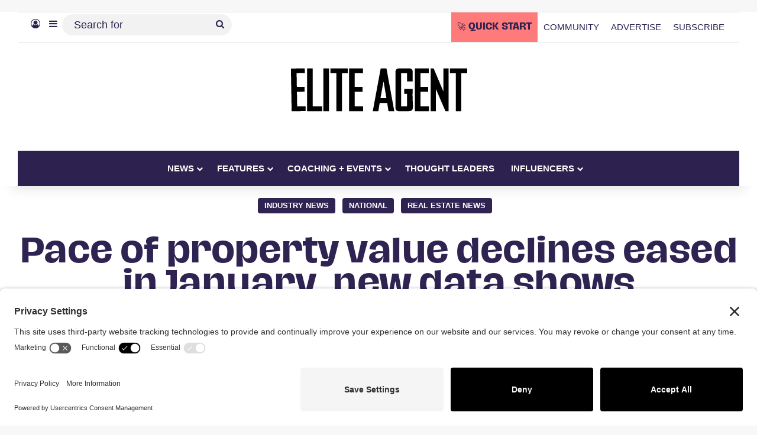

--- FILE ---
content_type: text/html; charset=UTF-8
request_url: https://eliteagent.com/pace-of-property-value-declines-eased-in-january-new-data-shows/
body_size: 38364
content:
<!DOCTYPE html>
<html lang="en-AU" class="" data-skin="light">
<head><meta charset="UTF-8" /><script>if(navigator.userAgent.match(/MSIE|Internet Explorer/i)||navigator.userAgent.match(/Trident\/7\..*?rv:11/i)){var href=document.location.href;if(!href.match(/[?&]nowprocket/)){if(href.indexOf("?")==-1){if(href.indexOf("#")==-1){document.location.href=href+"?nowprocket=1"}else{document.location.href=href.replace("#","?nowprocket=1#")}}else{if(href.indexOf("#")==-1){document.location.href=href+"&nowprocket=1"}else{document.location.href=href.replace("#","&nowprocket=1#")}}}}</script><script>(()=>{class RocketLazyLoadScripts{constructor(){this.v="2.0.4",this.userEvents=["keydown","keyup","mousedown","mouseup","mousemove","mouseover","mouseout","touchmove","touchstart","touchend","touchcancel","wheel","click","dblclick","input"],this.attributeEvents=["onblur","onclick","oncontextmenu","ondblclick","onfocus","onmousedown","onmouseenter","onmouseleave","onmousemove","onmouseout","onmouseover","onmouseup","onmousewheel","onscroll","onsubmit"]}async t(){this.i(),this.o(),/iP(ad|hone)/.test(navigator.userAgent)&&this.h(),this.u(),this.l(this),this.m(),this.k(this),this.p(this),this._(),await Promise.all([this.R(),this.L()]),this.lastBreath=Date.now(),this.S(this),this.P(),this.D(),this.O(),this.M(),await this.C(this.delayedScripts.normal),await this.C(this.delayedScripts.defer),await this.C(this.delayedScripts.async),await this.T(),await this.F(),await this.j(),await this.A(),window.dispatchEvent(new Event("rocket-allScriptsLoaded")),this.everythingLoaded=!0,this.lastTouchEnd&&await new Promise(t=>setTimeout(t,500-Date.now()+this.lastTouchEnd)),this.I(),this.H(),this.U(),this.W()}i(){this.CSPIssue=sessionStorage.getItem("rocketCSPIssue"),document.addEventListener("securitypolicyviolation",t=>{this.CSPIssue||"script-src-elem"!==t.violatedDirective||"data"!==t.blockedURI||(this.CSPIssue=!0,sessionStorage.setItem("rocketCSPIssue",!0))},{isRocket:!0})}o(){window.addEventListener("pageshow",t=>{this.persisted=t.persisted,this.realWindowLoadedFired=!0},{isRocket:!0}),window.addEventListener("pagehide",()=>{this.onFirstUserAction=null},{isRocket:!0})}h(){let t;function e(e){t=e}window.addEventListener("touchstart",e,{isRocket:!0}),window.addEventListener("touchend",function i(o){o.changedTouches[0]&&t.changedTouches[0]&&Math.abs(o.changedTouches[0].pageX-t.changedTouches[0].pageX)<10&&Math.abs(o.changedTouches[0].pageY-t.changedTouches[0].pageY)<10&&o.timeStamp-t.timeStamp<200&&(window.removeEventListener("touchstart",e,{isRocket:!0}),window.removeEventListener("touchend",i,{isRocket:!0}),"INPUT"===o.target.tagName&&"text"===o.target.type||(o.target.dispatchEvent(new TouchEvent("touchend",{target:o.target,bubbles:!0})),o.target.dispatchEvent(new MouseEvent("mouseover",{target:o.target,bubbles:!0})),o.target.dispatchEvent(new PointerEvent("click",{target:o.target,bubbles:!0,cancelable:!0,detail:1,clientX:o.changedTouches[0].clientX,clientY:o.changedTouches[0].clientY})),event.preventDefault()))},{isRocket:!0})}q(t){this.userActionTriggered||("mousemove"!==t.type||this.firstMousemoveIgnored?"keyup"===t.type||"mouseover"===t.type||"mouseout"===t.type||(this.userActionTriggered=!0,this.onFirstUserAction&&this.onFirstUserAction()):this.firstMousemoveIgnored=!0),"click"===t.type&&t.preventDefault(),t.stopPropagation(),t.stopImmediatePropagation(),"touchstart"===this.lastEvent&&"touchend"===t.type&&(this.lastTouchEnd=Date.now()),"click"===t.type&&(this.lastTouchEnd=0),this.lastEvent=t.type,t.composedPath&&t.composedPath()[0].getRootNode()instanceof ShadowRoot&&(t.rocketTarget=t.composedPath()[0]),this.savedUserEvents.push(t)}u(){this.savedUserEvents=[],this.userEventHandler=this.q.bind(this),this.userEvents.forEach(t=>window.addEventListener(t,this.userEventHandler,{passive:!1,isRocket:!0})),document.addEventListener("visibilitychange",this.userEventHandler,{isRocket:!0})}U(){this.userEvents.forEach(t=>window.removeEventListener(t,this.userEventHandler,{passive:!1,isRocket:!0})),document.removeEventListener("visibilitychange",this.userEventHandler,{isRocket:!0}),this.savedUserEvents.forEach(t=>{(t.rocketTarget||t.target).dispatchEvent(new window[t.constructor.name](t.type,t))})}m(){const t="return false",e=Array.from(this.attributeEvents,t=>"data-rocket-"+t),i="["+this.attributeEvents.join("],[")+"]",o="[data-rocket-"+this.attributeEvents.join("],[data-rocket-")+"]",s=(e,i,o)=>{o&&o!==t&&(e.setAttribute("data-rocket-"+i,o),e["rocket"+i]=new Function("event",o),e.setAttribute(i,t))};new MutationObserver(t=>{for(const n of t)"attributes"===n.type&&(n.attributeName.startsWith("data-rocket-")||this.everythingLoaded?n.attributeName.startsWith("data-rocket-")&&this.everythingLoaded&&this.N(n.target,n.attributeName.substring(12)):s(n.target,n.attributeName,n.target.getAttribute(n.attributeName))),"childList"===n.type&&n.addedNodes.forEach(t=>{if(t.nodeType===Node.ELEMENT_NODE)if(this.everythingLoaded)for(const i of[t,...t.querySelectorAll(o)])for(const t of i.getAttributeNames())e.includes(t)&&this.N(i,t.substring(12));else for(const e of[t,...t.querySelectorAll(i)])for(const t of e.getAttributeNames())this.attributeEvents.includes(t)&&s(e,t,e.getAttribute(t))})}).observe(document,{subtree:!0,childList:!0,attributeFilter:[...this.attributeEvents,...e]})}I(){this.attributeEvents.forEach(t=>{document.querySelectorAll("[data-rocket-"+t+"]").forEach(e=>{this.N(e,t)})})}N(t,e){const i=t.getAttribute("data-rocket-"+e);i&&(t.setAttribute(e,i),t.removeAttribute("data-rocket-"+e))}k(t){Object.defineProperty(HTMLElement.prototype,"onclick",{get(){return this.rocketonclick||null},set(e){this.rocketonclick=e,this.setAttribute(t.everythingLoaded?"onclick":"data-rocket-onclick","this.rocketonclick(event)")}})}S(t){function e(e,i){let o=e[i];e[i]=null,Object.defineProperty(e,i,{get:()=>o,set(s){t.everythingLoaded?o=s:e["rocket"+i]=o=s}})}e(document,"onreadystatechange"),e(window,"onload"),e(window,"onpageshow");try{Object.defineProperty(document,"readyState",{get:()=>t.rocketReadyState,set(e){t.rocketReadyState=e},configurable:!0}),document.readyState="loading"}catch(t){console.log("WPRocket DJE readyState conflict, bypassing")}}l(t){this.originalAddEventListener=EventTarget.prototype.addEventListener,this.originalRemoveEventListener=EventTarget.prototype.removeEventListener,this.savedEventListeners=[],EventTarget.prototype.addEventListener=function(e,i,o){o&&o.isRocket||!t.B(e,this)&&!t.userEvents.includes(e)||t.B(e,this)&&!t.userActionTriggered||e.startsWith("rocket-")||t.everythingLoaded?t.originalAddEventListener.call(this,e,i,o):(t.savedEventListeners.push({target:this,remove:!1,type:e,func:i,options:o}),"mouseenter"!==e&&"mouseleave"!==e||t.originalAddEventListener.call(this,e,t.savedUserEvents.push,o))},EventTarget.prototype.removeEventListener=function(e,i,o){o&&o.isRocket||!t.B(e,this)&&!t.userEvents.includes(e)||t.B(e,this)&&!t.userActionTriggered||e.startsWith("rocket-")||t.everythingLoaded?t.originalRemoveEventListener.call(this,e,i,o):t.savedEventListeners.push({target:this,remove:!0,type:e,func:i,options:o})}}J(t,e){this.savedEventListeners=this.savedEventListeners.filter(i=>{let o=i.type,s=i.target||window;return e!==o||t!==s||(this.B(o,s)&&(i.type="rocket-"+o),this.$(i),!1)})}H(){EventTarget.prototype.addEventListener=this.originalAddEventListener,EventTarget.prototype.removeEventListener=this.originalRemoveEventListener,this.savedEventListeners.forEach(t=>this.$(t))}$(t){t.remove?this.originalRemoveEventListener.call(t.target,t.type,t.func,t.options):this.originalAddEventListener.call(t.target,t.type,t.func,t.options)}p(t){let e;function i(e){return t.everythingLoaded?e:e.split(" ").map(t=>"load"===t||t.startsWith("load.")?"rocket-jquery-load":t).join(" ")}function o(o){function s(e){const s=o.fn[e];o.fn[e]=o.fn.init.prototype[e]=function(){return this[0]===window&&t.userActionTriggered&&("string"==typeof arguments[0]||arguments[0]instanceof String?arguments[0]=i(arguments[0]):"object"==typeof arguments[0]&&Object.keys(arguments[0]).forEach(t=>{const e=arguments[0][t];delete arguments[0][t],arguments[0][i(t)]=e})),s.apply(this,arguments),this}}if(o&&o.fn&&!t.allJQueries.includes(o)){const e={DOMContentLoaded:[],"rocket-DOMContentLoaded":[]};for(const t in e)document.addEventListener(t,()=>{e[t].forEach(t=>t())},{isRocket:!0});o.fn.ready=o.fn.init.prototype.ready=function(i){function s(){parseInt(o.fn.jquery)>2?setTimeout(()=>i.bind(document)(o)):i.bind(document)(o)}return"function"==typeof i&&(t.realDomReadyFired?!t.userActionTriggered||t.fauxDomReadyFired?s():e["rocket-DOMContentLoaded"].push(s):e.DOMContentLoaded.push(s)),o([])},s("on"),s("one"),s("off"),t.allJQueries.push(o)}e=o}t.allJQueries=[],o(window.jQuery),Object.defineProperty(window,"jQuery",{get:()=>e,set(t){o(t)}})}P(){const t=new Map;document.write=document.writeln=function(e){const i=document.currentScript,o=document.createRange(),s=i.parentElement;let n=t.get(i);void 0===n&&(n=i.nextSibling,t.set(i,n));const c=document.createDocumentFragment();o.setStart(c,0),c.appendChild(o.createContextualFragment(e)),s.insertBefore(c,n)}}async R(){return new Promise(t=>{this.userActionTriggered?t():this.onFirstUserAction=t})}async L(){return new Promise(t=>{document.addEventListener("DOMContentLoaded",()=>{this.realDomReadyFired=!0,t()},{isRocket:!0})})}async j(){return this.realWindowLoadedFired?Promise.resolve():new Promise(t=>{window.addEventListener("load",t,{isRocket:!0})})}M(){this.pendingScripts=[];this.scriptsMutationObserver=new MutationObserver(t=>{for(const e of t)e.addedNodes.forEach(t=>{"SCRIPT"!==t.tagName||t.noModule||t.isWPRocket||this.pendingScripts.push({script:t,promise:new Promise(e=>{const i=()=>{const i=this.pendingScripts.findIndex(e=>e.script===t);i>=0&&this.pendingScripts.splice(i,1),e()};t.addEventListener("load",i,{isRocket:!0}),t.addEventListener("error",i,{isRocket:!0}),setTimeout(i,1e3)})})})}),this.scriptsMutationObserver.observe(document,{childList:!0,subtree:!0})}async F(){await this.X(),this.pendingScripts.length?(await this.pendingScripts[0].promise,await this.F()):this.scriptsMutationObserver.disconnect()}D(){this.delayedScripts={normal:[],async:[],defer:[]},document.querySelectorAll("script[type$=rocketlazyloadscript]").forEach(t=>{t.hasAttribute("data-rocket-src")?t.hasAttribute("async")&&!1!==t.async?this.delayedScripts.async.push(t):t.hasAttribute("defer")&&!1!==t.defer||"module"===t.getAttribute("data-rocket-type")?this.delayedScripts.defer.push(t):this.delayedScripts.normal.push(t):this.delayedScripts.normal.push(t)})}async _(){await this.L();let t=[];document.querySelectorAll("script[type$=rocketlazyloadscript][data-rocket-src]").forEach(e=>{let i=e.getAttribute("data-rocket-src");if(i&&!i.startsWith("data:")){i.startsWith("//")&&(i=location.protocol+i);try{const o=new URL(i).origin;o!==location.origin&&t.push({src:o,crossOrigin:e.crossOrigin||"module"===e.getAttribute("data-rocket-type")})}catch(t){}}}),t=[...new Map(t.map(t=>[JSON.stringify(t),t])).values()],this.Y(t,"preconnect")}async G(t){if(await this.K(),!0!==t.noModule||!("noModule"in HTMLScriptElement.prototype))return new Promise(e=>{let i;function o(){(i||t).setAttribute("data-rocket-status","executed"),e()}try{if(navigator.userAgent.includes("Firefox/")||""===navigator.vendor||this.CSPIssue)i=document.createElement("script"),[...t.attributes].forEach(t=>{let e=t.nodeName;"type"!==e&&("data-rocket-type"===e&&(e="type"),"data-rocket-src"===e&&(e="src"),i.setAttribute(e,t.nodeValue))}),t.text&&(i.text=t.text),t.nonce&&(i.nonce=t.nonce),i.hasAttribute("src")?(i.addEventListener("load",o,{isRocket:!0}),i.addEventListener("error",()=>{i.setAttribute("data-rocket-status","failed-network"),e()},{isRocket:!0}),setTimeout(()=>{i.isConnected||e()},1)):(i.text=t.text,o()),i.isWPRocket=!0,t.parentNode.replaceChild(i,t);else{const i=t.getAttribute("data-rocket-type"),s=t.getAttribute("data-rocket-src");i?(t.type=i,t.removeAttribute("data-rocket-type")):t.removeAttribute("type"),t.addEventListener("load",o,{isRocket:!0}),t.addEventListener("error",i=>{this.CSPIssue&&i.target.src.startsWith("data:")?(console.log("WPRocket: CSP fallback activated"),t.removeAttribute("src"),this.G(t).then(e)):(t.setAttribute("data-rocket-status","failed-network"),e())},{isRocket:!0}),s?(t.fetchPriority="high",t.removeAttribute("data-rocket-src"),t.src=s):t.src="data:text/javascript;base64,"+window.btoa(unescape(encodeURIComponent(t.text)))}}catch(i){t.setAttribute("data-rocket-status","failed-transform"),e()}});t.setAttribute("data-rocket-status","skipped")}async C(t){const e=t.shift();return e?(e.isConnected&&await this.G(e),this.C(t)):Promise.resolve()}O(){this.Y([...this.delayedScripts.normal,...this.delayedScripts.defer,...this.delayedScripts.async],"preload")}Y(t,e){this.trash=this.trash||[];let i=!0;var o=document.createDocumentFragment();t.forEach(t=>{const s=t.getAttribute&&t.getAttribute("data-rocket-src")||t.src;if(s&&!s.startsWith("data:")){const n=document.createElement("link");n.href=s,n.rel=e,"preconnect"!==e&&(n.as="script",n.fetchPriority=i?"high":"low"),t.getAttribute&&"module"===t.getAttribute("data-rocket-type")&&(n.crossOrigin=!0),t.crossOrigin&&(n.crossOrigin=t.crossOrigin),t.integrity&&(n.integrity=t.integrity),t.nonce&&(n.nonce=t.nonce),o.appendChild(n),this.trash.push(n),i=!1}}),document.head.appendChild(o)}W(){this.trash.forEach(t=>t.remove())}async T(){try{document.readyState="interactive"}catch(t){}this.fauxDomReadyFired=!0;try{await this.K(),this.J(document,"readystatechange"),document.dispatchEvent(new Event("rocket-readystatechange")),await this.K(),document.rocketonreadystatechange&&document.rocketonreadystatechange(),await this.K(),this.J(document,"DOMContentLoaded"),document.dispatchEvent(new Event("rocket-DOMContentLoaded")),await this.K(),this.J(window,"DOMContentLoaded"),window.dispatchEvent(new Event("rocket-DOMContentLoaded"))}catch(t){console.error(t)}}async A(){try{document.readyState="complete"}catch(t){}try{await this.K(),this.J(document,"readystatechange"),document.dispatchEvent(new Event("rocket-readystatechange")),await this.K(),document.rocketonreadystatechange&&document.rocketonreadystatechange(),await this.K(),this.J(window,"load"),window.dispatchEvent(new Event("rocket-load")),await this.K(),window.rocketonload&&window.rocketonload(),await this.K(),this.allJQueries.forEach(t=>t(window).trigger("rocket-jquery-load")),await this.K(),this.J(window,"pageshow");const t=new Event("rocket-pageshow");t.persisted=this.persisted,window.dispatchEvent(t),await this.K(),window.rocketonpageshow&&window.rocketonpageshow({persisted:this.persisted})}catch(t){console.error(t)}}async K(){Date.now()-this.lastBreath>45&&(await this.X(),this.lastBreath=Date.now())}async X(){return document.hidden?new Promise(t=>setTimeout(t)):new Promise(t=>requestAnimationFrame(t))}B(t,e){return e===document&&"readystatechange"===t||(e===document&&"DOMContentLoaded"===t||(e===window&&"DOMContentLoaded"===t||(e===window&&"load"===t||e===window&&"pageshow"===t)))}static run(){(new RocketLazyLoadScripts).t()}}RocketLazyLoadScripts.run()})();</script>
	
	<link rel="profile" href="https://gmpg.org/xfn/11" />
	
	<!-- Ads managed and served by AdPlugg - AdPlugg WordPress Ad Plugin v1.12.20 - https://www.adplugg.com -->
	<script type="rocketlazyloadscript" data-cfasync="false">
		(function(ac) {
			var d = document, s = 'script', id = 'adplugg-adjs';
			var js, fjs = d.getElementsByTagName(s)[0];
			if (d.getElementById(id)) return;
			js = d.createElement(s); js.id = id; js.async = 1;
			js.src = '//www.adplugg.com/apusers/serve/' + ac + '/js/1.1/ad.js';
			fjs.parentNode.insertBefore(js, fjs);
		}('A4829491'));
	</script>
	<!-- / AdPlugg -->

			
					<style>
						@media (max-width: 1321px){
							.side-stream{
								display: none !important;
							}
						}
					</style>
				<meta name='robots' content='index, follow, max-image-preview:large, max-snippet:-1, max-video-preview:-1' />
<!-- TERMAGEDDON + USERCENTRICS -->
<link rel="preconnect" href="//privacy-proxy.usercentrics.eu">
<link rel="preload" href="//privacy-proxy.usercentrics.eu/latest/uc-block.bundle.js" as="script">
<script type="application/javascript" src="//privacy-proxy.usercentrics.eu/latest/uc-block.bundle.js"></script>
<script id="usercentrics-cmp" src="//app.usercentrics.eu/browser-ui/latest/loader.js" data-settings-id="qkKEsrs5NDocEO" async></script>
<script type="rocketlazyloadscript">uc.setCustomTranslations('https://termageddon.ams3.cdn.digitaloceanspaces.com/translations/');</script>
<script type="rocketlazyloadscript" data-rocket-type="application/javascript">var UC_UI_SUPPRESS_CMP_DISPLAY = true;</script><!-- END TERMAGEDDON + USERCENTRICS -->

	<!-- This site is optimized with the Yoast SEO Premium plugin v26.8 (Yoast SEO v26.8) - https://yoast.com/product/yoast-seo-premium-wordpress/ -->
	<title>Pace of property value declines eased in January, new data shows</title>
<link data-rocket-prefetch href="https://privacy-proxy.usercentrics.eu" rel="dns-prefetch">
<link data-rocket-prefetch href="https://app.usercentrics.eu" rel="dns-prefetch">
<link data-rocket-prefetch href="https://media.eliteagent.com" rel="dns-prefetch"><link rel="preload" data-rocket-preload as="image" href="https://media.eliteagent.com/wp-content/uploads/2023/01/featured-images-website13.jpg" imagesrcset="https://media.eliteagent.com/wp-content/uploads/2023/01/featured-images-website13.jpg 1280w, https://media.eliteagent.com/wp-content/uploads/2023/01/featured-images-website13-300x169.jpg 300w, https://media.eliteagent.com/wp-content/uploads/2023/01/featured-images-website13-1024x576.jpg 1024w, https://media.eliteagent.com/wp-content/uploads/2023/01/featured-images-website13-768x432.jpg 768w, https://media.eliteagent.com/wp-content/uploads/2023/01/featured-images-website13-390x220.jpg 390w, https://media.eliteagent.com/wp-content/uploads/2023/01/featured-images-website13-600x338.jpg 600w" imagesizes="(max-width: 1280px) 100vw, 1280px" fetchpriority="high">
	<meta name="description" content="The rapid pace of property price declines appears to have slowed, with most capital cities recording only a moderate decline in values during January, new data from PropTrack shows." />
	<link rel="canonical" href="https://eliteagent.com/pace-of-property-value-declines-eased-in-january-new-data-shows/" />
	<meta property="og:locale" content="en_US" />
	<meta property="og:type" content="article" />
	<meta property="og:title" content="Pace of property value declines eased in January, new data shows" />
	<meta property="og:description" content="The rapid pace of property price declines appears to have slowed, with most capital cities recording only a moderate decline in values during January, new data from PropTrack shows." />
	<meta property="og:url" content="https://eliteagent.com/pace-of-property-value-declines-eased-in-january-new-data-shows/" />
	<meta property="og:site_name" content="Elite Agent" />
	<meta property="article:publisher" content="http://facebook.com/eliteagentmag" />
	<meta property="article:published_time" content="2023-01-31T15:00:00+00:00" />
	<meta property="og:image" content="https://media.eliteagent.com/wp-content/uploads/2023/01/featured-images-website13.jpg" />
	<meta property="og:image:width" content="1280" />
	<meta property="og:image:height" content="720" />
	<meta property="og:image:type" content="image/jpeg" />
	<meta name="author" content="Jack Needham, News Room" />
	<meta name="twitter:card" content="summary_large_image" />
	<meta name="twitter:creator" content="@eliteagentmag" />
	<meta name="twitter:site" content="@eliteagentmag" />
	<meta name="twitter:label1" content="Written by" />
	<meta name="twitter:data1" content="Jack Needham, News Room" />
	<meta name="twitter:label2" content="Est. reading time" />
	<meta name="twitter:data2" content="3 minutes" />
	<!-- / Yoast SEO Premium plugin. -->


<link rel='dns-prefetch' href='//cdn.usefathom.com' />

		<style type="text/css">
			:root{				
			--tie-preset-gradient-1: linear-gradient(135deg, rgba(6, 147, 227, 1) 0%, rgb(155, 81, 224) 100%);
			--tie-preset-gradient-2: linear-gradient(135deg, rgb(122, 220, 180) 0%, rgb(0, 208, 130) 100%);
			--tie-preset-gradient-3: linear-gradient(135deg, rgba(252, 185, 0, 1) 0%, rgba(255, 105, 0, 1) 100%);
			--tie-preset-gradient-4: linear-gradient(135deg, rgba(255, 105, 0, 1) 0%, rgb(207, 46, 46) 100%);
			--tie-preset-gradient-5: linear-gradient(135deg, rgb(238, 238, 238) 0%, rgb(169, 184, 195) 100%);
			--tie-preset-gradient-6: linear-gradient(135deg, rgb(74, 234, 220) 0%, rgb(151, 120, 209) 20%, rgb(207, 42, 186) 40%, rgb(238, 44, 130) 60%, rgb(251, 105, 98) 80%, rgb(254, 248, 76) 100%);
			--tie-preset-gradient-7: linear-gradient(135deg, rgb(255, 206, 236) 0%, rgb(152, 150, 240) 100%);
			--tie-preset-gradient-8: linear-gradient(135deg, rgb(254, 205, 165) 0%, rgb(254, 45, 45) 50%, rgb(107, 0, 62) 100%);
			--tie-preset-gradient-9: linear-gradient(135deg, rgb(255, 203, 112) 0%, rgb(199, 81, 192) 50%, rgb(65, 88, 208) 100%);
			--tie-preset-gradient-10: linear-gradient(135deg, rgb(255, 245, 203) 0%, rgb(182, 227, 212) 50%, rgb(51, 167, 181) 100%);
			--tie-preset-gradient-11: linear-gradient(135deg, rgb(202, 248, 128) 0%, rgb(113, 206, 126) 100%);
			--tie-preset-gradient-12: linear-gradient(135deg, rgb(2, 3, 129) 0%, rgb(40, 116, 252) 100%);
			--tie-preset-gradient-13: linear-gradient(135deg, #4D34FA, #ad34fa);
			--tie-preset-gradient-14: linear-gradient(135deg, #0057FF, #31B5FF);
			--tie-preset-gradient-15: linear-gradient(135deg, #FF007A, #FF81BD);
			--tie-preset-gradient-16: linear-gradient(135deg, #14111E, #4B4462);
			--tie-preset-gradient-17: linear-gradient(135deg, #F32758, #FFC581);

			
					--main-nav-background: #1f2024;
					--main-nav-secondry-background: rgba(0,0,0,0.2);
					--main-nav-primary-color: #0088ff;
					--main-nav-contrast-primary-color: #FFFFFF;
					--main-nav-text-color: #FFFFFF;
					--main-nav-secondry-text-color: rgba(225,255,255,0.5);
					--main-nav-main-border-color: rgba(255,255,255,0.07);
					--main-nav-secondry-border-color: rgba(255,255,255,0.04);
				--tie-buttons-radius: 8px;--tie-buttons-color: #ff7b7b;--tie-buttons-hover-color: #cd4949;--tie-buttons-hover-text: #FFFFFF;
			}
		</style>
	<link rel="alternate" title="oEmbed (JSON)" type="application/json+oembed" href="https://eliteagent.com/wp-json/oembed/1.0/embed?url=https%3A%2F%2Feliteagent.com%2Fpace-of-property-value-declines-eased-in-january-new-data-shows%2F" />
<link rel="alternate" title="oEmbed (XML)" type="text/xml+oembed" href="https://eliteagent.com/wp-json/oembed/1.0/embed?url=https%3A%2F%2Feliteagent.com%2Fpace-of-property-value-declines-eased-in-january-new-data-shows%2F&#038;format=xml" />
<meta name="viewport" content="width=device-width, initial-scale=1.0" /><style id='wp-img-auto-sizes-contain-inline-css' type='text/css'>
img:is([sizes=auto i],[sizes^="auto," i]){contain-intrinsic-size:3000px 1500px}
/*# sourceURL=wp-img-auto-sizes-contain-inline-css */
</style>
<style id='wp-emoji-styles-inline-css' type='text/css'>

	img.wp-smiley, img.emoji {
		display: inline !important;
		border: none !important;
		box-shadow: none !important;
		height: 1em !important;
		width: 1em !important;
		margin: 0 0.07em !important;
		vertical-align: -0.1em !important;
		background: none !important;
		padding: 0 !important;
	}
/*# sourceURL=wp-emoji-styles-inline-css */
</style>
<link rel='stylesheet' id='wp-block-library-css' href='https://eliteagent.com/wp-includes/css/dist/block-library/style.min.css?ver=6.9' type='text/css' media='all' />
<style id='wp-block-library-theme-inline-css' type='text/css'>
.wp-block-audio :where(figcaption){color:#555;font-size:13px;text-align:center}.is-dark-theme .wp-block-audio :where(figcaption){color:#ffffffa6}.wp-block-audio{margin:0 0 1em}.wp-block-code{border:1px solid #ccc;border-radius:4px;font-family:Menlo,Consolas,monaco,monospace;padding:.8em 1em}.wp-block-embed :where(figcaption){color:#555;font-size:13px;text-align:center}.is-dark-theme .wp-block-embed :where(figcaption){color:#ffffffa6}.wp-block-embed{margin:0 0 1em}.blocks-gallery-caption{color:#555;font-size:13px;text-align:center}.is-dark-theme .blocks-gallery-caption{color:#ffffffa6}:root :where(.wp-block-image figcaption){color:#555;font-size:13px;text-align:center}.is-dark-theme :root :where(.wp-block-image figcaption){color:#ffffffa6}.wp-block-image{margin:0 0 1em}.wp-block-pullquote{border-bottom:4px solid;border-top:4px solid;color:currentColor;margin-bottom:1.75em}.wp-block-pullquote :where(cite),.wp-block-pullquote :where(footer),.wp-block-pullquote__citation{color:currentColor;font-size:.8125em;font-style:normal;text-transform:uppercase}.wp-block-quote{border-left:.25em solid;margin:0 0 1.75em;padding-left:1em}.wp-block-quote cite,.wp-block-quote footer{color:currentColor;font-size:.8125em;font-style:normal;position:relative}.wp-block-quote:where(.has-text-align-right){border-left:none;border-right:.25em solid;padding-left:0;padding-right:1em}.wp-block-quote:where(.has-text-align-center){border:none;padding-left:0}.wp-block-quote.is-large,.wp-block-quote.is-style-large,.wp-block-quote:where(.is-style-plain){border:none}.wp-block-search .wp-block-search__label{font-weight:700}.wp-block-search__button{border:1px solid #ccc;padding:.375em .625em}:where(.wp-block-group.has-background){padding:1.25em 2.375em}.wp-block-separator.has-css-opacity{opacity:.4}.wp-block-separator{border:none;border-bottom:2px solid;margin-left:auto;margin-right:auto}.wp-block-separator.has-alpha-channel-opacity{opacity:1}.wp-block-separator:not(.is-style-wide):not(.is-style-dots){width:100px}.wp-block-separator.has-background:not(.is-style-dots){border-bottom:none;height:1px}.wp-block-separator.has-background:not(.is-style-wide):not(.is-style-dots){height:2px}.wp-block-table{margin:0 0 1em}.wp-block-table td,.wp-block-table th{word-break:normal}.wp-block-table :where(figcaption){color:#555;font-size:13px;text-align:center}.is-dark-theme .wp-block-table :where(figcaption){color:#ffffffa6}.wp-block-video :where(figcaption){color:#555;font-size:13px;text-align:center}.is-dark-theme .wp-block-video :where(figcaption){color:#ffffffa6}.wp-block-video{margin:0 0 1em}:root :where(.wp-block-template-part.has-background){margin-bottom:0;margin-top:0;padding:1.25em 2.375em}
/*# sourceURL=/wp-includes/css/dist/block-library/theme.min.css */
</style>
<style id='classic-theme-styles-inline-css' type='text/css'>
/*! This file is auto-generated */
.wp-block-button__link{color:#fff;background-color:#32373c;border-radius:9999px;box-shadow:none;text-decoration:none;padding:calc(.667em + 2px) calc(1.333em + 2px);font-size:1.125em}.wp-block-file__button{background:#32373c;color:#fff;text-decoration:none}
/*# sourceURL=/wp-includes/css/classic-themes.min.css */
</style>
<style id='co-authors-plus-coauthors-style-inline-css' type='text/css'>
.wp-block-co-authors-plus-coauthors.is-layout-flow [class*=wp-block-co-authors-plus]{display:inline}

/*# sourceURL=https://eliteagent.com/wp-content/plugins/co-authors-plus/build/blocks/block-coauthors/style-index.css */
</style>
<style id='co-authors-plus-avatar-style-inline-css' type='text/css'>
.wp-block-co-authors-plus-avatar :where(img){height:auto;max-width:100%;vertical-align:bottom}.wp-block-co-authors-plus-coauthors.is-layout-flow .wp-block-co-authors-plus-avatar :where(img){vertical-align:middle}.wp-block-co-authors-plus-avatar:is(.alignleft,.alignright){display:table}.wp-block-co-authors-plus-avatar.aligncenter{display:table;margin-inline:auto}

/*# sourceURL=https://eliteagent.com/wp-content/plugins/co-authors-plus/build/blocks/block-coauthor-avatar/style-index.css */
</style>
<style id='co-authors-plus-image-style-inline-css' type='text/css'>
.wp-block-co-authors-plus-image{margin-bottom:0}.wp-block-co-authors-plus-image :where(img){height:auto;max-width:100%;vertical-align:bottom}.wp-block-co-authors-plus-coauthors.is-layout-flow .wp-block-co-authors-plus-image :where(img){vertical-align:middle}.wp-block-co-authors-plus-image:is(.alignfull,.alignwide) :where(img){width:100%}.wp-block-co-authors-plus-image:is(.alignleft,.alignright){display:table}.wp-block-co-authors-plus-image.aligncenter{display:table;margin-inline:auto}

/*# sourceURL=https://eliteagent.com/wp-content/plugins/co-authors-plus/build/blocks/block-coauthor-image/style-index.css */
</style>
<style id='powerpress-player-block-style-inline-css' type='text/css'>


/*# sourceURL=https://eliteagent.com/wp-content/plugins/powerpress/blocks/player-block/build/style-index.css */
</style>
<style id='global-styles-inline-css' type='text/css'>
:root{--wp--preset--aspect-ratio--square: 1;--wp--preset--aspect-ratio--4-3: 4/3;--wp--preset--aspect-ratio--3-4: 3/4;--wp--preset--aspect-ratio--3-2: 3/2;--wp--preset--aspect-ratio--2-3: 2/3;--wp--preset--aspect-ratio--16-9: 16/9;--wp--preset--aspect-ratio--9-16: 9/16;--wp--preset--color--black: #000000;--wp--preset--color--cyan-bluish-gray: #abb8c3;--wp--preset--color--white: #ffffff;--wp--preset--color--pale-pink: #f78da7;--wp--preset--color--vivid-red: #cf2e2e;--wp--preset--color--luminous-vivid-orange: #ff6900;--wp--preset--color--luminous-vivid-amber: #fcb900;--wp--preset--color--light-green-cyan: #7bdcb5;--wp--preset--color--vivid-green-cyan: #00d084;--wp--preset--color--pale-cyan-blue: #8ed1fc;--wp--preset--color--vivid-cyan-blue: #0693e3;--wp--preset--color--vivid-purple: #9b51e0;--wp--preset--color--global-color: #2d2150;--wp--preset--gradient--vivid-cyan-blue-to-vivid-purple: linear-gradient(135deg,rgb(6,147,227) 0%,rgb(155,81,224) 100%);--wp--preset--gradient--light-green-cyan-to-vivid-green-cyan: linear-gradient(135deg,rgb(122,220,180) 0%,rgb(0,208,130) 100%);--wp--preset--gradient--luminous-vivid-amber-to-luminous-vivid-orange: linear-gradient(135deg,rgb(252,185,0) 0%,rgb(255,105,0) 100%);--wp--preset--gradient--luminous-vivid-orange-to-vivid-red: linear-gradient(135deg,rgb(255,105,0) 0%,rgb(207,46,46) 100%);--wp--preset--gradient--very-light-gray-to-cyan-bluish-gray: linear-gradient(135deg,rgb(238,238,238) 0%,rgb(169,184,195) 100%);--wp--preset--gradient--cool-to-warm-spectrum: linear-gradient(135deg,rgb(74,234,220) 0%,rgb(151,120,209) 20%,rgb(207,42,186) 40%,rgb(238,44,130) 60%,rgb(251,105,98) 80%,rgb(254,248,76) 100%);--wp--preset--gradient--blush-light-purple: linear-gradient(135deg,rgb(255,206,236) 0%,rgb(152,150,240) 100%);--wp--preset--gradient--blush-bordeaux: linear-gradient(135deg,rgb(254,205,165) 0%,rgb(254,45,45) 50%,rgb(107,0,62) 100%);--wp--preset--gradient--luminous-dusk: linear-gradient(135deg,rgb(255,203,112) 0%,rgb(199,81,192) 50%,rgb(65,88,208) 100%);--wp--preset--gradient--pale-ocean: linear-gradient(135deg,rgb(255,245,203) 0%,rgb(182,227,212) 50%,rgb(51,167,181) 100%);--wp--preset--gradient--electric-grass: linear-gradient(135deg,rgb(202,248,128) 0%,rgb(113,206,126) 100%);--wp--preset--gradient--midnight: linear-gradient(135deg,rgb(2,3,129) 0%,rgb(40,116,252) 100%);--wp--preset--font-size--small: 13px;--wp--preset--font-size--medium: 20px;--wp--preset--font-size--large: 36px;--wp--preset--font-size--x-large: 42px;--wp--preset--spacing--20: 0.44rem;--wp--preset--spacing--30: 0.67rem;--wp--preset--spacing--40: 1rem;--wp--preset--spacing--50: 1.5rem;--wp--preset--spacing--60: 2.25rem;--wp--preset--spacing--70: 3.38rem;--wp--preset--spacing--80: 5.06rem;--wp--preset--shadow--natural: 6px 6px 9px rgba(0, 0, 0, 0.2);--wp--preset--shadow--deep: 12px 12px 50px rgba(0, 0, 0, 0.4);--wp--preset--shadow--sharp: 6px 6px 0px rgba(0, 0, 0, 0.2);--wp--preset--shadow--outlined: 6px 6px 0px -3px rgb(255, 255, 255), 6px 6px rgb(0, 0, 0);--wp--preset--shadow--crisp: 6px 6px 0px rgb(0, 0, 0);}:where(.is-layout-flex){gap: 0.5em;}:where(.is-layout-grid){gap: 0.5em;}body .is-layout-flex{display: flex;}.is-layout-flex{flex-wrap: wrap;align-items: center;}.is-layout-flex > :is(*, div){margin: 0;}body .is-layout-grid{display: grid;}.is-layout-grid > :is(*, div){margin: 0;}:where(.wp-block-columns.is-layout-flex){gap: 2em;}:where(.wp-block-columns.is-layout-grid){gap: 2em;}:where(.wp-block-post-template.is-layout-flex){gap: 1.25em;}:where(.wp-block-post-template.is-layout-grid){gap: 1.25em;}.has-black-color{color: var(--wp--preset--color--black) !important;}.has-cyan-bluish-gray-color{color: var(--wp--preset--color--cyan-bluish-gray) !important;}.has-white-color{color: var(--wp--preset--color--white) !important;}.has-pale-pink-color{color: var(--wp--preset--color--pale-pink) !important;}.has-vivid-red-color{color: var(--wp--preset--color--vivid-red) !important;}.has-luminous-vivid-orange-color{color: var(--wp--preset--color--luminous-vivid-orange) !important;}.has-luminous-vivid-amber-color{color: var(--wp--preset--color--luminous-vivid-amber) !important;}.has-light-green-cyan-color{color: var(--wp--preset--color--light-green-cyan) !important;}.has-vivid-green-cyan-color{color: var(--wp--preset--color--vivid-green-cyan) !important;}.has-pale-cyan-blue-color{color: var(--wp--preset--color--pale-cyan-blue) !important;}.has-vivid-cyan-blue-color{color: var(--wp--preset--color--vivid-cyan-blue) !important;}.has-vivid-purple-color{color: var(--wp--preset--color--vivid-purple) !important;}.has-black-background-color{background-color: var(--wp--preset--color--black) !important;}.has-cyan-bluish-gray-background-color{background-color: var(--wp--preset--color--cyan-bluish-gray) !important;}.has-white-background-color{background-color: var(--wp--preset--color--white) !important;}.has-pale-pink-background-color{background-color: var(--wp--preset--color--pale-pink) !important;}.has-vivid-red-background-color{background-color: var(--wp--preset--color--vivid-red) !important;}.has-luminous-vivid-orange-background-color{background-color: var(--wp--preset--color--luminous-vivid-orange) !important;}.has-luminous-vivid-amber-background-color{background-color: var(--wp--preset--color--luminous-vivid-amber) !important;}.has-light-green-cyan-background-color{background-color: var(--wp--preset--color--light-green-cyan) !important;}.has-vivid-green-cyan-background-color{background-color: var(--wp--preset--color--vivid-green-cyan) !important;}.has-pale-cyan-blue-background-color{background-color: var(--wp--preset--color--pale-cyan-blue) !important;}.has-vivid-cyan-blue-background-color{background-color: var(--wp--preset--color--vivid-cyan-blue) !important;}.has-vivid-purple-background-color{background-color: var(--wp--preset--color--vivid-purple) !important;}.has-black-border-color{border-color: var(--wp--preset--color--black) !important;}.has-cyan-bluish-gray-border-color{border-color: var(--wp--preset--color--cyan-bluish-gray) !important;}.has-white-border-color{border-color: var(--wp--preset--color--white) !important;}.has-pale-pink-border-color{border-color: var(--wp--preset--color--pale-pink) !important;}.has-vivid-red-border-color{border-color: var(--wp--preset--color--vivid-red) !important;}.has-luminous-vivid-orange-border-color{border-color: var(--wp--preset--color--luminous-vivid-orange) !important;}.has-luminous-vivid-amber-border-color{border-color: var(--wp--preset--color--luminous-vivid-amber) !important;}.has-light-green-cyan-border-color{border-color: var(--wp--preset--color--light-green-cyan) !important;}.has-vivid-green-cyan-border-color{border-color: var(--wp--preset--color--vivid-green-cyan) !important;}.has-pale-cyan-blue-border-color{border-color: var(--wp--preset--color--pale-cyan-blue) !important;}.has-vivid-cyan-blue-border-color{border-color: var(--wp--preset--color--vivid-cyan-blue) !important;}.has-vivid-purple-border-color{border-color: var(--wp--preset--color--vivid-purple) !important;}.has-vivid-cyan-blue-to-vivid-purple-gradient-background{background: var(--wp--preset--gradient--vivid-cyan-blue-to-vivid-purple) !important;}.has-light-green-cyan-to-vivid-green-cyan-gradient-background{background: var(--wp--preset--gradient--light-green-cyan-to-vivid-green-cyan) !important;}.has-luminous-vivid-amber-to-luminous-vivid-orange-gradient-background{background: var(--wp--preset--gradient--luminous-vivid-amber-to-luminous-vivid-orange) !important;}.has-luminous-vivid-orange-to-vivid-red-gradient-background{background: var(--wp--preset--gradient--luminous-vivid-orange-to-vivid-red) !important;}.has-very-light-gray-to-cyan-bluish-gray-gradient-background{background: var(--wp--preset--gradient--very-light-gray-to-cyan-bluish-gray) !important;}.has-cool-to-warm-spectrum-gradient-background{background: var(--wp--preset--gradient--cool-to-warm-spectrum) !important;}.has-blush-light-purple-gradient-background{background: var(--wp--preset--gradient--blush-light-purple) !important;}.has-blush-bordeaux-gradient-background{background: var(--wp--preset--gradient--blush-bordeaux) !important;}.has-luminous-dusk-gradient-background{background: var(--wp--preset--gradient--luminous-dusk) !important;}.has-pale-ocean-gradient-background{background: var(--wp--preset--gradient--pale-ocean) !important;}.has-electric-grass-gradient-background{background: var(--wp--preset--gradient--electric-grass) !important;}.has-midnight-gradient-background{background: var(--wp--preset--gradient--midnight) !important;}.has-small-font-size{font-size: var(--wp--preset--font-size--small) !important;}.has-medium-font-size{font-size: var(--wp--preset--font-size--medium) !important;}.has-large-font-size{font-size: var(--wp--preset--font-size--large) !important;}.has-x-large-font-size{font-size: var(--wp--preset--font-size--x-large) !important;}
:where(.wp-block-post-template.is-layout-flex){gap: 1.25em;}:where(.wp-block-post-template.is-layout-grid){gap: 1.25em;}
:where(.wp-block-term-template.is-layout-flex){gap: 1.25em;}:where(.wp-block-term-template.is-layout-grid){gap: 1.25em;}
:where(.wp-block-columns.is-layout-flex){gap: 2em;}:where(.wp-block-columns.is-layout-grid){gap: 2em;}
:root :where(.wp-block-pullquote){font-size: 1.5em;line-height: 1.6;}
/*# sourceURL=global-styles-inline-css */
</style>
<link data-minify="1" rel='stylesheet' id='dashicons-css' href='https://eliteagent.com/wp-content/cache/min/1/wp-includes/css/dashicons.min.css?ver=1769259927' type='text/css' media='all' />
<link rel='stylesheet' id='tie-css-base-css' href='https://eliteagent.com/wp-content/themes/jannah/assets/css/base.min.css?ver=7.6.4' type='text/css' media='all' />
<link rel='stylesheet' id='tie-css-styles-css' href='https://eliteagent.com/wp-content/themes/jannah/assets/css/style.min.css?ver=7.6.4' type='text/css' media='all' />
<link rel='stylesheet' id='tie-css-widgets-css' href='https://eliteagent.com/wp-content/themes/jannah/assets/css/widgets.min.css?ver=7.6.4' type='text/css' media='all' />
<link data-minify="1" rel='stylesheet' id='tie-css-helpers-css' href='https://eliteagent.com/wp-content/cache/min/1/wp-content/themes/jannah/assets/css/helpers.min.css?ver=1769259927' type='text/css' media='all' />
<link data-minify="1" rel='stylesheet' id='tie-fontawesome5-css' href='https://eliteagent.com/wp-content/cache/min/1/wp-content/themes/jannah/assets/css/fontawesome.css?ver=1769259927' type='text/css' media='all' />
<link data-minify="1" rel='stylesheet' id='tie-css-ilightbox-css' href='https://eliteagent.com/wp-content/cache/min/1/wp-content/themes/jannah/assets/ilightbox/dark-skin/skin.css?ver=1769259927' type='text/css' media='all' />
<link rel='stylesheet' id='tie-css-shortcodes-css' href='https://eliteagent.com/wp-content/themes/jannah/assets/css/plugins/shortcodes.min.css?ver=7.6.4' type='text/css' media='all' />
<link rel='stylesheet' id='tie-css-single-css' href='https://eliteagent.com/wp-content/themes/jannah/assets/css/single.min.css?ver=7.6.4' type='text/css' media='all' />
<link rel='stylesheet' id='tie-css-print-css' href='https://eliteagent.com/wp-content/themes/jannah/assets/css/print.css?ver=7.6.4' type='text/css' media='print' />
<link rel='stylesheet' id='elementor-frontend-css' href='https://eliteagent.com/wp-content/plugins/elementor/assets/css/frontend.min.css?ver=3.34.2' type='text/css' media='all' />
<link rel='stylesheet' id='eael-general-css' href='https://eliteagent.com/wp-content/plugins/essential-addons-for-elementor-lite/assets/front-end/css/view/general.min.css?ver=6.5.8' type='text/css' media='all' />
<style id='eael-general-inline-css' type='text/css'>
@font-face {font-family: 'Hagrid';font-display: swap;src: url('https://media.eliteagent.com/wp-content/uploads/2025/03/font.woff2') format('woff2'),url('https://media.eliteagent.com/wp-content/uploads/2025/03/font.woff') format('woff');}@font-face {font-family: 'Hagrid';font-display: swap;src: url('https://media.eliteagent.com/wp-content/uploads/2025/03/font.woff2') format('woff2'),url('https://media.eliteagent.com/wp-content/uploads/2025/03/font.woff') format('woff');}.wf-active body{font-family: 'Sora';}.logo-text,h1,h2,h3,h4,h5,h6,.the-subtitle{font-family: 'Hagrid';}blockquote p{font-family: 'Hagrid';}body{font-size: 18px;}#top-nav .top-menu > ul > li > a{font-size: 15px;}#top-nav .top-menu > ul ul li a{font-size: 15px;}#main-nav .main-menu > ul > li > a{font-size: 15px;font-weight: 600;}#main-nav .main-menu > ul ul li a{font-size: 15px;}body .button,body [type="submit"]{font-size: 18px;font-weight: 700;}#breadcrumb{font-size: 10px;}.post-cat{font-size: 13px;font-weight: 700;text-transform: uppercase;}.entry-header h1.entry-title{font-size: 55px;font-weight: 700;line-height: 1;}#the-post .entry-content,#the-post .entry-content p{font-size: 22px;line-height: 1.5;}.comment-list .comment-body p{line-height: 1;}#the-post .entry-content blockquote,#the-post .entry-content blockquote p{font-size: 25px;line-height: 1.5;}#tie-wrapper .mag-box-title h3{font-size: 22px;}@media (min-width: 768px){.section-title.section-title-default,.section-title-centered{font-size: 30px;}}#tie-wrapper .copyright-text{font-size: 13px;}#footer .widget-title .the-subtitle{font-size: 15px;}.entry h1{font-size: 40px;font-weight: 700;line-height: 1.25;}.entry h2{font-size: 35px;font-weight: 700;line-height: 1.25;}.entry h3{font-size: 30px;font-weight: 700;line-height: 1.25;}.entry h4{font-size: 25px;font-weight: 700;line-height: 1.25;}.entry h5{font-size: 20px;font-weight: 700;line-height: 1;}.entry h6{font-size: 20px;font-weight: 700;line-height: 1;}#tie-wrapper .widget-title .the-subtitle,#tie-wrapper #comments-title,#tie-wrapper .comment-reply-title,#tie-wrapper .woocommerce-tabs .panel h2,#tie-wrapper .related.products h2,#tie-wrapper #bbpress-forums #new-post > fieldset.bbp-form > legend,#tie-wrapper .entry-content .review-box-header{font-size: 22px;font-weight: 700;}.post-widget-body .post-title,.timeline-widget ul li h3,.posts-list-half-posts li .post-title{font-size: 22px;font-weight: 700;}#tie-wrapper .media-page-layout .thumb-title,#tie-wrapper .mag-box.full-width-img-news-box .posts-items>li .post-title,#tie-wrapper .miscellaneous-box .posts-items>li:first-child .post-title,#tie-wrapper .big-thumb-left-box .posts-items li:first-child .post-title{font-size: 20px;}#tie-wrapper .mag-box.wide-post-box .posts-items>li:nth-child(n) .post-title,#tie-wrapper .mag-box.big-post-left-box li:first-child .post-title,#tie-wrapper .mag-box.big-post-top-box li:first-child .post-title,#tie-wrapper .mag-box.half-box li:first-child .post-title,#tie-wrapper .mag-box.big-posts-box .posts-items>li:nth-child(n) .post-title,#tie-wrapper .mag-box.mini-posts-box .posts-items>li:nth-child(n) .post-title,#tie-wrapper .mag-box.latest-poroducts-box .products .product h2{font-size: 18px;}#tie-wrapper .mag-box.big-post-left-box li:not(:first-child) .post-title,#tie-wrapper .mag-box.big-post-top-box li:not(:first-child) .post-title,#tie-wrapper .mag-box.half-box li:not(:first-child) .post-title,#tie-wrapper .mag-box.big-thumb-left-box li:not(:first-child) .post-title,#tie-wrapper .mag-box.scrolling-box .slide .post-title,#tie-wrapper .mag-box.miscellaneous-box li:not(:first-child) .post-title{font-size: 18px;}@media (min-width: 992px){.full-width .fullwidth-slider-wrapper .thumb-overlay .thumb-content .thumb-title,.full-width .wide-next-prev-slider-wrapper .thumb-overlay .thumb-content .thumb-title,.full-width .wide-slider-with-navfor-wrapper .thumb-overlay .thumb-content .thumb-title,.full-width .boxed-slider-wrapper .thumb-overlay .thumb-title{font-size: 22px;}}@media (min-width: 992px){.has-sidebar .fullwidth-slider-wrapper .thumb-overlay .thumb-content .thumb-title,.has-sidebar .wide-next-prev-slider-wrapper .thumb-overlay .thumb-content .thumb-title,.has-sidebar .wide-slider-with-navfor-wrapper .thumb-overlay .thumb-content .thumb-title,.has-sidebar .boxed-slider-wrapper .thumb-overlay .thumb-title{font-size: 22px;}}@media (min-width: 768px){#tie-wrapper .main-slider.tie-slider-10 .slide .grid-item:nth-child(1) .thumb-title,#tie-wrapper .main-slider.tie-slider-17 .slide .grid-item:nth-child(1) .thumb-title,#tie-wrapper .main-slider.tie-slider-14 .slide .grid-item:nth-child(1) .thumb-title,#tie-wrapper .main-slider.tie-slider-13 .slide .grid-item:nth-child(1) .thumb-title,#tie-wrapper .main-slider.tie-slider-16 .slide .grid-item:nth-child(1) .thumb-title,#tie-wrapper .main-slider.tie-slider-9 .thumb-overlay .thumb-title,#tie-wrapper .wide-slider-three-slids-wrapper .thumb-title{font-size: 22px;}}@media (min-width: 768px){#tie-wrapper .boxed-slider-three-slides-wrapper .slide .thumb-title,#tie-wrapper .tie-slider-10 .slide .grid-item:nth-child(n+2) .thumb-title,#tie-wrapper .tie-slider-17 .slide .grid-item:nth-child(n+2) .thumb-title,#tie-wrapper .tie-slider-14 .slide .grid-item:nth-child(n+2) .thumb-title,#tie-wrapper .tie-slider-13 .slide .grid-item:nth-child(n+2) .thumb-title,#tie-wrapper .tie-slider-16 .slide .grid-item:nth-child(n+2) .thumb-title,#tie-wrapper .tie-slider-12 .grid-item:nth-child(n) .thumb-overlay .thumb-title,#tie-wrapper .main-slider.tie-slider-11 .thumb-overlay .thumb-title,#tie-wrapper .tie-slider-15 .thumb-overlay .thumb-title,#tie-wrapper .tie-slider-7 .slide .thumb-title{font-size: 22px;}}:root:root{--brand-color: #2d2150;--dark-brand-color: #00001e;--bright-color: #FFFFFF;--base-color: #2c2f34;}#footer-widgets-container{border-top: 8px solid #2d2150;-webkit-box-shadow: 0 -5px 0 rgba(0,0,0,0.07); -moz-box-shadow: 0 -8px 0 rgba(0,0,0,0.07); box-shadow: 0 -8px 0 rgba(0,0,0,0.07);}#reading-position-indicator{box-shadow: 0 0 10px rgba( 45,33,80,0.7);}#main-nav ul.menu > li.tie-current-menu > a,#main-nav ul.menu > li:hover > a,#main-nav .spinner > div,.main-menu .mega-links-head:after{background-color: #ff7b7b !important;}#main-nav a,#main-nav .dropdown-social-icons li a span,#autocomplete-suggestions.search-in-main-nav a {color: #FFFFFF !important;}#main-nav .main-menu ul.menu > li.tie-current-menu,#theme-header nav .menu > li > .menu-sub-content{border-color: #ff7b7b;}#main-nav .spinner-circle:after{color: #ff7b7b !important;}:root:root{--brand-color: #2d2150;--dark-brand-color: #00001e;--bright-color: #FFFFFF;--base-color: #2c2f34;}#footer-widgets-container{border-top: 8px solid #2d2150;-webkit-box-shadow: 0 -5px 0 rgba(0,0,0,0.07); -moz-box-shadow: 0 -8px 0 rgba(0,0,0,0.07); box-shadow: 0 -8px 0 rgba(0,0,0,0.07);}#reading-position-indicator{box-shadow: 0 0 10px rgba( 45,33,80,0.7);}#main-nav ul.menu > li.tie-current-menu > a,#main-nav ul.menu > li:hover > a,#main-nav .spinner > div,.main-menu .mega-links-head:after{background-color: #ff7b7b !important;}#main-nav a,#main-nav .dropdown-social-icons li a span,#autocomplete-suggestions.search-in-main-nav a {color: #FFFFFF !important;}#main-nav .main-menu ul.menu > li.tie-current-menu,#theme-header nav .menu > li > .menu-sub-content{border-color: #ff7b7b;}#main-nav .spinner-circle:after{color: #ff7b7b !important;}::-moz-selection{background-color: #ff7b7b;color: #FFFFFF;}::selection{background-color: #ff7b7b;color: #FFFFFF;}a,body .entry a,.dark-skin body .entry a,.comment-list .comment-content a{color: #2d2150;}a:hover,body .entry a:hover,.dark-skin body .entry a:hover,.comment-list .comment-content a:hover{color: #b2a7dc;}#content a:hover{text-decoration: underline !important;}#tie-container a.post-title:hover,#tie-container .post-title a:hover,#tie-container .thumb-overlay .thumb-title a:hover{background-size: 100% 2px;text-decoration: none !important;}a.post-title,.post-title a{background-image: linear-gradient(to bottom,#000 0%,#000 98%);background-size: 0 1px;background-repeat: no-repeat;background-position: left 100%;color: #000;}.dark-skin a.post-title,.dark-skin .post-title a{color: #fff;background-image: linear-gradient(to bottom,#fff 0%,#fff 98%);}#header-notification-bar{background: var( --tie-preset-gradient-13 );}#header-notification-bar{--tie-buttons-color: #FFFFFF;--tie-buttons-border-color: #FFFFFF;--tie-buttons-hover-color: #e1e1e1;--tie-buttons-hover-text: #000000;}#header-notification-bar{--tie-buttons-text: #000000;}#top-nav a:not(:hover),#top-nav input,#top-nav #search-submit,#top-nav .fa-spinner,#top-nav .dropdown-social-icons li a span,#top-nav .components > li .social-link:not(:hover) span,#autocomplete-suggestions.search-in-top-nav a{color: #2d2150;}#top-nav input::-moz-placeholder{color: #2d2150;}#top-nav input:-moz-placeholder{color: #2d2150;}#top-nav input:-ms-input-placeholder{color: #2d2150;}#top-nav input::-webkit-input-placeholder{color: #2d2150;}#top-nav,.search-in-top-nav{--tie-buttons-color: #ff7b7b;--tie-buttons-border-color: #ff7b7b;--tie-buttons-text: #FFFFFF;--tie-buttons-hover-color: #e15d5d;}#top-nav a:hover,#top-nav .menu li:hover > a,#top-nav .menu > .tie-current-menu > a,#top-nav .components > li:hover > a,#top-nav .components #search-submit:hover,#autocomplete-suggestions.search-in-top-nav .post-title a:hover{color: #ff7b7b;}#top-nav,#top-nav .comp-sub-menu,#top-nav .tie-weather-widget{color: #2d2150;}#autocomplete-suggestions.search-in-top-nav .post-meta,#autocomplete-suggestions.search-in-top-nav .post-meta a:not(:hover){color: rgba( 45,33,80,0.7 );}#top-nav .weather-icon .icon-cloud,#top-nav .weather-icon .icon-basecloud-bg,#top-nav .weather-icon .icon-cloud-behind{color: #2d2150 !important;}#top-nav .breaking-title{color: #FFFFFF;}#top-nav .breaking-title:before{background-color: #2d2150;}#top-nav .breaking-news-nav li:hover{background-color: #2d2150;border-color: #2d2150;}#main-nav .main-menu-wrapper,#main-nav .menu-sub-content,#main-nav .comp-sub-menu,#main-nav ul.cats-vertical li a.is-active,#main-nav ul.cats-vertical li a:hover,#autocomplete-suggestions.search-in-main-nav{background-color: #2d2150;}#main-nav{border-width: 0;}#theme-header #main-nav:not(.fixed-nav){bottom: 0;}#main-nav .icon-basecloud-bg:after{color: #2d2150;}#autocomplete-suggestions.search-in-main-nav{border-color: rgba(255,255,255,0.07);}.main-nav-boxed #main-nav .main-menu-wrapper{border-width: 0;}.main-nav,.search-in-main-nav{--main-nav-primary-color: #ff7b7b;--tie-buttons-color: #ff7b7b;--tie-buttons-border-color: #ff7b7b;--tie-buttons-text: #FFFFFF;--tie-buttons-hover-color: #e15d5d;}#main-nav .mega-links-head:after,#main-nav .cats-horizontal a.is-active,#main-nav .cats-horizontal a:hover,#main-nav .spinner > div{background-color: #ff7b7b;}#main-nav .menu ul li:hover > a,#main-nav .menu ul li.current-menu-item:not(.mega-link-column) > a,#main-nav .components a:hover,#main-nav .components > li:hover > a,#main-nav #search-submit:hover,#main-nav .cats-vertical a.is-active,#main-nav .cats-vertical a:hover,#main-nav .mega-menu .post-meta a:hover,#main-nav .mega-menu .post-box-title a:hover,#autocomplete-suggestions.search-in-main-nav a:hover,#main-nav .spinner-circle:after{color: #ff7b7b;}#main-nav .menu > li.tie-current-menu > a,#main-nav .menu > li:hover > a,.theme-header #main-nav .mega-menu .cats-horizontal a.is-active,.theme-header #main-nav .mega-menu .cats-horizontal a:hover{color: #FFFFFF;}#main-nav .menu > li.tie-current-menu > a:before,#main-nav .menu > li:hover > a:before{border-top-color: #FFFFFF;}#the-post .entry-content a:not(.shortc-button){color: #ff7b7b !important;}#the-post .entry-content a:not(.shortc-button):hover{color: #032d5a !important;}#footer{background-color: #ffffff;}#site-info{background-color: #ffffff;}#background-stream-cover{background-image: url(https://media.eliteagent.com/wp-content/uploads/2024/03/View_WEB_TO_MAR24_WS.jpg);background-repeat: no-repeat;background-size: cover; background-attachment: fixed;background-position: center top;}#tie-wrapper #theme-header{background-color: #ffffff;}#logo.text-logo a,#logo.text-logo a:hover{color: #000000;}@media (max-width: 991px){#tie-wrapper #theme-header .logo-container.fixed-nav{background-color: rgba(255,255,255,0.95);}}#footer .posts-list-counter .posts-list-items li.widget-post-list:before{border-color: #ffffff;}#footer .timeline-widget a .date:before{border-color: rgba(255,255,255,0.8);}#footer .footer-boxed-widget-area,#footer textarea,#footer input:not([type=submit]),#footer select,#footer code,#footer kbd,#footer pre,#footer samp,#footer .show-more-button,#footer .slider-links .tie-slider-nav span,#footer #wp-calendar,#footer #wp-calendar tbody td,#footer #wp-calendar thead th,#footer .widget.buddypress .item-options a{border-color: rgba(0,0,0,0.1);}#footer .social-statistics-widget .white-bg li.social-icons-item a,#footer .widget_tag_cloud .tagcloud a,#footer .latest-tweets-widget .slider-links .tie-slider-nav span,#footer .widget_layered_nav_filters a{border-color: rgba(0,0,0,0.1);}#footer .social-statistics-widget .white-bg li:before{background: rgba(0,0,0,0.1);}.site-footer #wp-calendar tbody td{background: rgba(0,0,0,0.02);}#footer .white-bg .social-icons-item a span.followers span,#footer .circle-three-cols .social-icons-item a .followers-num,#footer .circle-three-cols .social-icons-item a .followers-name{color: rgba(0,0,0,0.8);}#footer .timeline-widget ul:before,#footer .timeline-widget a:not(:hover) .date:before{background-color: #e1e1e1;}#footer .widget-title,#footer .widget-title a:not(:hover){color: #2d2150;}#footer,#footer textarea,#footer input:not([type='submit']),#footer select,#footer #wp-calendar tbody,#footer .tie-slider-nav li span:not(:hover),#footer .widget_categories li a:before,#footer .widget_product_categories li a:before,#footer .widget_layered_nav li a:before,#footer .widget_archive li a:before,#footer .widget_nav_menu li a:before,#footer .widget_meta li a:before,#footer .widget_pages li a:before,#footer .widget_recent_entries li a:before,#footer .widget_display_forums li a:before,#footer .widget_display_views li a:before,#footer .widget_rss li a:before,#footer .widget_display_stats dt:before,#footer .subscribe-widget-content h3,#footer .about-author .social-icons a:not(:hover) span{color: #ffffff;}#footer post-widget-body .meta-item,#footer .post-meta,#footer .stream-title,#footer.dark-skin .timeline-widget .date,#footer .wp-caption .wp-caption-text,#footer .rss-date{color: rgba(255,255,255,0.7);}#footer input::-moz-placeholder{color: #ffffff;}#footer input:-moz-placeholder{color: #ffffff;}#footer input:-ms-input-placeholder{color: #ffffff;}#footer input::-webkit-input-placeholder{color: #ffffff;}.site-footer.dark-skin a:not(:hover){color: #000000;}.site-footer.dark-skin a:hover,#footer .stars-rating-active,#footer .twitter-icon-wrap span,.block-head-4.magazine2 #footer .tabs li a{color: #ff7b7b;}#footer .circle_bar{stroke: #ff7b7b;}#footer .widget.buddypress .item-options a.selected,#footer .widget.buddypress .item-options a.loading,#footer .tie-slider-nav span:hover,.block-head-4.magazine2 #footer .tabs{border-color: #ff7b7b;}.magazine2:not(.block-head-4) #footer .tabs a:hover,.magazine2:not(.block-head-4) #footer .tabs .active a,.magazine1 #footer .tabs a:hover,.magazine1 #footer .tabs .active a,.block-head-4.magazine2 #footer .tabs.tabs .active a,.block-head-4.magazine2 #footer .tabs > .active a:before,.block-head-4.magazine2 #footer .tabs > li.active:nth-child(n) a:after,#footer .digital-rating-static,#footer .timeline-widget li a:hover .date:before,#footer #wp-calendar #today,#footer .posts-list-counter .posts-list-items li.widget-post-list:before,#footer .cat-counter span,#footer.dark-skin .the-global-title:after,#footer .button,#footer [type='submit'],#footer .spinner > div,#footer .widget.buddypress .item-options a.selected,#footer .widget.buddypress .item-options a.loading,#footer .tie-slider-nav span:hover,#footer .fullwidth-area .tagcloud a:hover{background-color: #ff7b7b;color: #FFFFFF;}.block-head-4.magazine2 #footer .tabs li a:hover{color: #e15d5d;}.block-head-4.magazine2 #footer .tabs.tabs .active a:hover,#footer .widget.buddypress .item-options a.selected,#footer .widget.buddypress .item-options a.loading,#footer .tie-slider-nav span:hover{color: #FFFFFF !important;}#footer .button:hover,#footer [type='submit']:hover{background-color: #e15d5d;color: #FFFFFF;}#site-info,#site-info ul.social-icons li a:not(:hover) span{color: #ffffff;}#footer .site-info a:not(:hover){color: #ff7b7b;}@media (min-width: 1200px){.container{width: auto;}}.boxed-layout #tie-wrapper,.boxed-layout .fixed-nav{max-width: 1280px;}@media (min-width: 1250px){.container,.wide-next-prev-slider-wrapper .slider-main-container{max-width: 1250px;}}@media (min-width: 992px){.sidebar{width: 30%;}.main-content{width: 70%;}}#respond .comment-form-email {width: 100% !important;float: none !important;}
/*# sourceURL=eael-general-inline-css */
</style>
<script type="rocketlazyloadscript" data-rocket-type="text/javascript" data-rocket-src="https://cdn.usefathom.com/script.js" id="fathom-snippet-js" defer="defer" data-wp-strategy="defer" data-site="MRENLFJF"   data-no-minify></script>
<script type="rocketlazyloadscript" data-rocket-type="text/javascript" data-no-optimize="1" data-cfasync="false" data-rocket-src="https://eliteagent.com/wp-includes/js/jquery/jquery.min.js?ver=3.7.1" id="jquery-core-js" data-rocket-defer defer></script>
<script type="rocketlazyloadscript" data-rocket-type="text/javascript" data-rocket-src="https://eliteagent.com/wp-includes/js/jquery/jquery-migrate.min.js?ver=3.4.1" id="jquery-migrate-js" data-rocket-defer defer></script>
<script type="text/javascript" id="termageddon-usercentrics_ajax-js-extra">
/* <![CDATA[ */
var termageddon_usercentrics_obj = {"ajax_url":"https://eliteagent.com/wp-admin/admin-ajax.php","nonce":"53185e88f9","nonce_title":"termageddon-usercentrics_ajax_nonce","debug":"false","psl_hide":"false"};
//# sourceURL=termageddon-usercentrics_ajax-js-extra
/* ]]> */
</script>
<script type="text/javascript" src="https://eliteagent.com/wp-content/plugins/termageddon-usercentrics/public/js/termageddon-usercentrics-ajax.min.js?ver=1.9.2" id="termageddon-usercentrics_ajax-js"></script>
<script type="rocketlazyloadscript" data-rocket-type="text/javascript" data-rocket-src="https://eliteagent.com/?code-snippets-js-snippets=head&amp;ver=1" id="code-snippets-site-head-js-js" data-rocket-defer defer></script>
<link rel="https://api.w.org/" href="https://eliteagent.com/wp-json/" /><link rel="alternate" title="JSON" type="application/json" href="https://eliteagent.com/wp-json/wp/v2/posts/234529" /><link rel="EditURI" type="application/rsd+xml" title="RSD" href="https://eliteagent.com/xmlrpc.php?rsd" />
<meta name="generator" content="WordPress 6.9" />
<link rel='shortlink' href='https://eliteagent.com/?p=234529' />
        <script type="rocketlazyloadscript" data-rocket-type="text/javascript">
            ( function () {
                window.lae_fs = { can_use_premium_code: true};
            } )();
        </script>
        <script type="rocketlazyloadscript" data-rocket-type="text/javascript">!function(e,t){(e=t.createElement("script")).src="https://cdn.convertbox.com/convertbox/js/embed.js",e.id="app-convertbox-script",e.async=true,e.dataset.uuid="6d45b9ec-a227-4d3c-a953-3e929566e3f2",document.getElementsByTagName("head")[0].appendChild(e)}(window,document);</script>
<script type="rocketlazyloadscript">var cb_wp=cb_wp || {};cb_wp.is_user_logged_in=false;cb_wp.post_data={"id":234529,"tags":[],"post_type":"post","cats":[31,976,25]};</script><style id="essential-blocks-global-styles">
            :root {
                --eb-global-primary-color: #101828;
--eb-global-secondary-color: #475467;
--eb-global-tertiary-color: #98A2B3;
--eb-global-text-color: #475467;
--eb-global-heading-color: #1D2939;
--eb-global-link-color: #444CE7;
--eb-global-background-color: #F9FAFB;
--eb-global-button-text-color: #FFFFFF;
--eb-global-button-background-color: #101828;
--eb-gradient-primary-color: linear-gradient(90deg, hsla(259, 84%, 78%, 1) 0%, hsla(206, 67%, 75%, 1) 100%);
--eb-gradient-secondary-color: linear-gradient(90deg, hsla(18, 76%, 85%, 1) 0%, hsla(203, 69%, 84%, 1) 100%);
--eb-gradient-tertiary-color: linear-gradient(90deg, hsla(248, 21%, 15%, 1) 0%, hsla(250, 14%, 61%, 1) 100%);
--eb-gradient-background-color: linear-gradient(90deg, rgb(250, 250, 250) 0%, rgb(233, 233, 233) 49%, rgb(244, 243, 243) 100%);

                --eb-tablet-breakpoint: 1024px;
--eb-mobile-breakpoint: 767px;

            }
            
            
        </style><!-- Admiral -->
<script type="rocketlazyloadscript">(function(a,b,c,d,e){e=a.createElement(b);a=a.getElementsByTagName(b)[0];e.async=1;e.src=c;a.parentNode.insertBefore(e,a)})(document,'script','//faultycanvas.com/0172e64b593bfd701f2178152f2d4342ef72b762aa9b06ac734711043768425a75af6c744ea8bb0ace739b1f34ac1e16b4c031f759d45c7548a7e3887430');</script>

<!-- Google Tag Manager -->
<script type="rocketlazyloadscript">(function(w,d,s,l,i){w[l]=w[l]||[];w[l].push({'gtm.start':
new Date().getTime(),event:'gtm.js'});var f=d.getElementsByTagName(s)[0],
j=d.createElement(s),dl=l!='dataLayer'?'&l='+l:'';j.async=true;j.src=
'https://www.googletagmanager.com/gtm.js?id='+i+dl;f.parentNode.insertBefore(j,f);
})(window,document,'script','dataLayer','GTM-5762T48');</script>
<!-- End Google Tag Manager -->


<meta property="fb:pages" content="1472445446312898" />

<!-- WPCurve ND 99478 -->
<style type="text/css">
.single-dvourteam img.wp-post-image {
max-width: 50% !important;
}

.article-image-wrapper {
width: 100% !important;
}
</style>
<!-- End WPCurve ND 99478 -->

<script type="rocketlazyloadscript" data-rocket-type="text/javascript" data-rocket-src="//ps.eyeota.net/pixel?pid=6npi0ru&t=js&sid=elite" data-rocket-defer defer></script>

<script type="rocketlazyloadscript" data-rocket-type="text/javascript">
	var $mcGoal = {'settings':{'uuid':'d0a8fb27313f82650b2dd0980','dc':'us5'}};
	(function() {
		 var sp = document.createElement('script'); sp.type = 'text/javascript'; sp.async = true; sp.defer = true;
		sp.src = ('https:' == document.location.protocol ? 'https://s3.amazonaws.com/downloads.mailchimp.com' : 'http://downloads.mailchimp.com') + '/js/goal.min.js';
		var s = document.getElementsByTagName('script')[0]; s.parentNode.insertBefore(sp, s);
	})(); 
</script>



<!-- Twitter single-event website tag code -->
<script type="rocketlazyloadscript" data-rocket-src="//platform.twitter.com/oct.js" data-rocket-type="text/javascript" data-rocket-defer defer></script>
<script type="rocketlazyloadscript" data-rocket-type="text/javascript">twttr.conversion.trackPid('nv3rr', { tw_sale_amount: 0, tw_order_quantity: 0 });</script>
<noscript>
<img height="1" width="1" style="display:none;" alt="" src="https://analytics.twitter.com/i/adsct?txn_id=nv3rr&p_id=Twitter&tw_sale_amount=0&tw_order_quantity=0" />
<img height="1" width="1" style="display:none;" alt="" src="//t.co/i/adsct?txn_id=nv3rr&p_id=Twitter&tw_sale_amount=0&tw_order_quantity=0" />
</noscript>
<!-- End Twitter single-event website tag code -->

<!-- Hotjar Tracking Code for https://eliteagent.com -->
<script type="rocketlazyloadscript">
    (function(h,o,t,j,a,r){
        h.hj=h.hj||function(){(h.hj.q=h.hj.q||[]).push(arguments)};
        h._hjSettings={hjid:272131,hjsv:5};
        a=o.getElementsByTagName('head')[0];
        r=o.createElement('script');r.async=1;
        r.src=t+h._hjSettings.hjid+j+h._hjSettings.hjsv;
        a.appendChild(r);
    })(window,document,'//static.hotjar.com/c/hotjar-','.js?sv=');
</script>            <script type="rocketlazyloadscript" data-rocket-type="text/javascript"><!--
                                function powerpress_pinw(pinw_url){window.open(pinw_url, 'PowerPressPlayer','toolbar=0,status=0,resizable=1,width=460,height=320');	return false;}
                //-->

                // tabnab protection
                window.addEventListener('load', function () {
                    // make all links have rel="noopener noreferrer"
                    document.querySelectorAll('a[target="_blank"]').forEach(link => {
                        link.setAttribute('rel', 'noopener noreferrer');
                    });
                });
            </script>
            <meta http-equiv="X-UA-Compatible" content="IE=edge"><style>
	body #main-nav .main-menu > ul ul li a:hover {
    color: #3498db !important;
}
.about-author .author-avatar img {
    width: 87px;
    height: 87px;
    object-fit: cover;
}
.meta-author-avatar img {
    object-fit: cover;
}
#tablepress-152 td {
    width: 33%;
}	
.about-author li.social-icons-item a span {
    font-size: 30px;
    line-height: 24px;
}
.about-author li.social-icons-item {
    margin: 0 10px 0 0;
}
	
/*failed login dialog box*/	
	.fail-dialog.model-box {
    position: fixed;
    z-index: 9999999;
    padding-top: 20%;
    left: 0;
    top: 0;
    width: 100%;
    height: 100%;
    overflow: auto;
    background-color: rgba(0,0,0,0.4);
}
.dialog-content {
    background-color: #fff;
    margin: auto;
    padding: 20px;
    width: 80%;
    z-index: 99999;
    color: #002B59;
    position: relative;
	  text-align: center;
}
span.close-model {
		font-weight: bold;
    position: absolute;
    right: 20px;
    top: 10px;
    color: #002B59;
    font-size: 40px;
}
.close-model:hover,
.close-model:focus{
    text-decoration: none;
    cursor: pointer;
}
.dialog-content a {
    font-weight: bold;
}
body #inline-related-post{
    clear: both;
    background: #f1f1f1;
    border: 1px solid rgba(0,0,0,0.05);
    box-shadow: 0 0 10px rgba(0,0,0,0.1);
}
#site-info {
    background-color: #161619;
}

.top-menu .menu a {
    padding: 5px 10px;
}
body .top-nav-dark .top-nav * {
    align-items: center;
}
li.start-here a {
    background: #3498db;
	  font-weight: bold;
}
</style>
<meta name="theme-color" content="#ffffff" /><meta name="generator" content="Elementor 3.34.2; features: additional_custom_breakpoints; settings: css_print_method-external, google_font-enabled, font_display-auto">
			<style>
				.e-con.e-parent:nth-of-type(n+4):not(.e-lazyloaded):not(.e-no-lazyload),
				.e-con.e-parent:nth-of-type(n+4):not(.e-lazyloaded):not(.e-no-lazyload) * {
					background-image: none !important;
				}
				@media screen and (max-height: 1024px) {
					.e-con.e-parent:nth-of-type(n+3):not(.e-lazyloaded):not(.e-no-lazyload),
					.e-con.e-parent:nth-of-type(n+3):not(.e-lazyloaded):not(.e-no-lazyload) * {
						background-image: none !important;
					}
				}
				@media screen and (max-height: 640px) {
					.e-con.e-parent:nth-of-type(n+2):not(.e-lazyloaded):not(.e-no-lazyload),
					.e-con.e-parent:nth-of-type(n+2):not(.e-lazyloaded):not(.e-no-lazyload) * {
						background-image: none !important;
					}
				}
			</style>
			<script type="application/ld+json">
{ "@context" : "http://schema.org",
  "@type" : "Organization",
  "name" : "Elite Agent",
  "url" : "https://eliteagent.com/",
  "logo" : "https://eliteagent.com/wp-content/uploads/2019/07/Artboard-1-1.png",
  "sameAs" : [ "https://facebook.com/eliteagentmag",
  "https://tiktok.com/@eliteagentmag",
  "https://youtube.com/@eliteagentmag",
  "https://linkedin.com/company/eliteagentmag",
  "https://www.instagram.com/eliteagentmag/",
  "https://x.com/eliteagentmag"]
}
</script><!-- Google Tag Manager -->
<script type="rocketlazyloadscript">(function(w,d,s,l,i){w[l]=w[l]||[];w[l].push({'gtm.start':
new Date().getTime(),event:'gtm.js'});var f=d.getElementsByTagName(s)[0],
j=d.createElement(s),dl=l!='dataLayer'?'&l='+l:'';j.async=true;j.src=
'https://www.googletagmanager.com/gtm.js?id='+i+dl;f.parentNode.insertBefore(j,f);
})(window,document,'script','dataLayer','GTM-MFTFNPT');</script>
<!-- End Google Tag Manager -->
<script type="rocketlazyloadscript" async data-rocket-src="https://js.sparkloop.app/team_05396d389b83.js" data-sparkloop></script>
<script type="rocketlazyloadscript" async data-rocket-src="https://pagead2.googlesyndication.com/pagead/js/adsbygoogle.js?client=ca-pub-1195043772037149"
     crossorigin="anonymous"></script>

<meta name="google-site-verification" content="SJLJMC7QWvYDXmKN8YlbER5110gCc2R3vRrOtTYFDxk" />

<!-- Pipedrive tracker -->
<script type="rocketlazyloadscript"> (function(ss,ex){ window.ldfdr=window.ldfdr||function(){(ldfdr._q=ldfdr._q||[]).push([].slice.call(arguments));}; (function(d,s){ fs=d.getElementsByTagName(s)[0]; function ce(src){ var cs=d.createElement(s); cs.src=src; cs.async=1; fs.parentNode.insertBefore(cs,fs); }; ce('https://sc.lfeeder.com/lftracker_v1_'+ss+(ex?'_'+ex:'')+'.js'); })(document,'script'); })('p1e024BEE1W7GB6d'); </script>
<script type="rocketlazyloadscript" async data-rocket-src="https://pagead2.googlesyndication.com/pagead/js/adsbygoogle.js?client=ca-pub-1195043772037149"
     crossorigin="anonymous"></script>
<meta name="google-adsense-account" content="ca-pub-1195043772037149"><link rel="icon" href="https://media.eliteagent.com/wp-content/uploads/2019/01/29153805/ea-favicon.png" sizes="32x32" />
<link rel="icon" href="https://media.eliteagent.com/wp-content/uploads/2019/01/29153805/ea-favicon.png" sizes="192x192" />
<link rel="apple-touch-icon" href="https://media.eliteagent.com/wp-content/uploads/2019/01/29153805/ea-favicon.png" />
<meta name="msapplication-TileImage" content="https://media.eliteagent.com/wp-content/uploads/2019/01/29153805/ea-favicon.png" />
        <style type="text/css" id="rmwr-dynamic-css">
        .read-link {
            font-weight: normal;
            color: #000000;
            background: #ffffff;
            padding: 0px;
            border-bottom: 1px solid #000000;
            -webkit-box-shadow: none !important;
            box-shadow: none !important;
            cursor: pointer;
            text-decoration: none;
            display: inline-block;
            border-top: none;
            border-left: none;
            border-right: none;
            transition: color 0.3s ease, background-color 0.3s ease;
        }
        
        .read-link:hover,
        .read-link:focus {
            color: #191919;
            text-decoration: none;
            outline: 2px solid #000000;
            outline-offset: 2px;
        }
        
        .read-link:focus {
            outline: 2px solid #000000;
            outline-offset: 2px;
        }
        
        .read_div {
            margin-top: 10px;
        }
        
        .read_div[data-animation="fade"] {
            transition: opacity 0.3s ease;
        }
        
        /* Print optimization (Free feature) */
                @media print {
            .read_div[style*="display: none"] {
                display: block !important;
            }
            .read-link {
                display: none !important;
            }
        }
                </style>
        		<style type="text/css" id="wp-custom-css">
			
.menu-option {
  background-color: #ff7b7b;
  color: #2d2150;
  transition: background-color 0.3s, color 0.3s;
  font-family: Hagrid, sans-serif;
  font-size: 18px;
  font-weight: 500;
  margin: 0;
}

.menu-option:hover {
  background-color: #2d2150;
  color: #ff7b7b;
}

.padding-all-20 {
    padding: 20px !important;
}

.custom-block-padding {
    padding: 15px 20px !important;
}

/* Task 24G-DEP-FQZ */
/* Float Left Right Ads Side Padding */
@media (min-width: 1320px) and (max-width: 1920px) {
/*     .container, .wide-next-prev-slider-wrapper .slider-main-container {
        margin-left: 320px;
        margin-right: 320px;
    } */

	.stream-item.stream-item-below-header {
		margin-left: 320px;
		margin-right: 320px;
	}
}

@media (min-width: 1320px) {
    #side-stream-left {
        left: 0 !important;
    }

    #side-stream-right {
        left: auto !important;
        right: 0 !important;
    }
}
/* END of Task 24G-DEP-FQZ */

/* ===== TEXT STYLING ===== */
/* Ensure excerpts display properly with 3 complete lines */
.post-details p,
.post-details .post-excerpt {
  display: -webkit-box !important;
  -webkit-line-clamp: 3 !important;
  -webkit-box-orient: vertical !important;
  overflow: hidden !important;
  max-height: none !important;
  line-height: 1.5 !important;
  margin-bottom: 15px !important;
}

/* Remove any divider lines */
.post-details h2:after,
.post-details .entry-title:after,
.post-details .entry-header:after {
  display: none !important;
}

/* Change hover effect on post titles */
.post-details h2.post-title a:hover,
.post-details .entry-title a:hover {
  color: #FF7B7B !important;
  text-decoration: none !important;
  border-bottom: none !important;
}

/* ===== BUTTON STYLING ===== */
/* Make the "More" button smaller and more elegant */
.post-details .more-link, 
.post-details .button,
a.more-link.button {
  display: inline-block !important;
  width: auto !important;
  max-width: 120px !important;
  font-size: 14px !important;
  padding: 8px 20px !important;
  text-align: center !important;
  border-radius: 4px !important;
}

/* Button hover effect */
.post-details .more-link:hover, 
.post-details .button:hover,
a.more-link.button:hover {
  opacity: 0.9 !important;
  transition: opacity 0.3s ease !important;
}




/* 
 * ELITE AGENT ARTICLE STYLING
 * Comprehensive styling for improved readability and spacing
 */

/* ===== ARTICLE HEADER AREA ===== */

/* Article title */
.post-title {
  font-family: 'Hagrid', 'Sora', sans-serif;
  font-size: 42px;
  line-height: 1.2;
  margin-bottom: 25px;
  color: #2D2150;
  letter-spacing: -0.5px;
}

/* Category tags above title */
.post-cat-wrap {
  margin-bottom: 35px;
}

.post-cat {
  margin-right: 12px;
  margin-bottom: 12px;
  display: inline-block;
}

/* Article meta info (author, date, etc.) */
.post-meta {
  margin-bottom: 30px;
  padding-bottom: 20px;
  border-bottom: 1px solid #eaeaea;
}

/* Author image */
.post-meta .author-avatar img {
  border-radius: 50%;
  margin-right: 10px;
}

/* Author name */
.post-meta .author-name {
  font-family: 'Sora', sans-serif;
  font-weight: 600;
  margin-right: 10px;
}

/* Date and read time */
.post-meta .date,
.post-meta .post-reading {
  color: #666666;
  margin-left: 5px;
}

/* Article excerpt/subtitle */
.entry-sub-title {
  font-family: 'Sora', sans-serif;
  font-size: 20px;
  line-height: 1.6;
  margin-bottom: 30px;
  color: #555555;
  padding-bottom: 20px;
  border-bottom: 1px solid #eaeaea;
}

/* Main article image */
.single-featured-image {
  margin-bottom: 30px;
  border-radius: 8px;
  overflow: hidden;
}

/* Social sharing buttons */
.post-share {
  margin: 20px 0;
}

/* ===== ARTICLE CONTENT AREA ===== */

/* Limit content width for better reading */
.single-post .entry-content {
  max-width: 760px;
  margin-left: auto;
  margin-right: auto;
  padding: 0 20px;
}

/* Improve typography */
.single-post .entry-content p {
  font-family: 'Sora', sans-serif;
  font-size: 18px;
  line-height: 1.8;
  margin-bottom: 1.6em; /* Add more space between paragraphs */
  color: #333333; /* Dark gray, or use #000000 for true black */
}

/* Headings typography with Hagrid font */
.single-post .entry-title {
  font-family: 'Hagrid', 'Sora', sans-serif;
  font-size: 36px;
  line-height: 1.3;
  margin-bottom: 0.8em;
  color: #2D2150; /* Your primary dark color */
}

.single-post h2 {
  font-family: 'Hagrid', 'Sora', sans-serif;
  font-size: 28px;
  line-height: 1.4;
  margin-top: 1.5em;
  margin-bottom: 0.8em;
  color: #2D2150;
}

.single-post h3 {
  font-family: 'Hagrid', 'Sora', sans-serif;
  font-size: 24px;
  line-height: 1.4;
  margin-top: 1.5em;
  margin-bottom: 0.8em;
  color: #2D2150;
}

/* Improve blockquotes */
.single-post blockquote {
  border-left: 4px solid #FF7B7B; /* Your coral accent color */
  padding: 20px 30px;
  background-color: #F5F9F7; /* Light background */
  margin: 2em 0;
  font-family: 'Sora', sans-serif;
  font-style: italic;
  font-size: 18px;
  line-height: 1.7;
  color: #2D2150;
}

/* Quote attribution */
.single-post blockquote cite {
  display: block;
  margin-top: 15px;
  font-family: 'Hagrid', 'Sora', sans-serif;
  font-size: 16px;
  font-style: normal;
  color: #FF7B7B;
}

/* Links styling */
.single-post .entry-content a {
  color: #FF7B7B; /* Your coral accent color */
  text-decoration: none;
  transition: color 0.3s ease;
}

.single-post .entry-content a:hover {
  color: #2D2150; /* Your primary dark color */
}

/* List styling */
.single-post .entry-content ul,
.single-post .entry-content ol {
  margin-bottom: 1.6em;
  padding-left: 1.5em;
}

.single-post .entry-content li {
  font-family: 'Sora', sans-serif;
  font-size: 18px;
  line-height: 1.8;
  margin-bottom: 0.8em;
}

/* ===== OVERALL SPACING ===== */

/* Better overall spacing */
.content-only.single-post article {
  padding-top: 40px;
}

/* Additional spacing for the entire post area */
.single-post .main-content {
  padding-top: 20px;
}

/* ===== RESPONSIVE ADJUSTMENTS ===== */

@media (max-width: 768px) {
  .single-post .entry-content p,
  .single-post .entry-content li {
    font-size: 16px;
    line-height: 1.7;
  }
  
  .single-post .entry-title {
    font-size: 28px;
  }
  
  .single-post h2 {
    font-size: 24px;
  }
  
  .single-post h3 {
    font-size: 20px;
  }
	
	.entry-header h1.entry-title {
    font-size: 35px; /* Adjust to your desired size */
  }
  
  .post-title {
    font-size: 28px;
  }
  
  .entry-sub-title {
    font-size: 18px;
  }
}

#header-notification-bar {
  margin-bottom: 20px; /* Adds space below the header ad */
}

#top-nav {
  margin-top: 20px; /* Adds space above the nav menu */
}

.adplugg-tag[data-adplugg-zone="leaderboard_a"] {
    margin-bottom: 20px;
}

.adplugg-tag[data-adplugg-zone="in_article_lb2"] {
  margin-top: 20px;
  margin-bottom: 20px;
}

/* Add padding below social share buttons */
.share-links {
  margin: 20px 0 40px; /* Increased bottom margin to 40px */
  padding-bottom: 20px;
  border-bottom: 1px solid #eaeaea; /* Optional: adds a subtle divider */
}

/* Position leaderboard ad higher */
.stream-item.stream-item-above-post {
  margin: -17px 0 30px; /* Reduced top margin, kept bottom margin */
  text-align: center;
  display: flex;
  justify-content: center;
}

/* Remove any additional spacing that might be pushing the ad down */
.entry-content > .stream-item.stream-item-above-post:first-child {
  margin-top: 0;
}

/* Ensure proper spacing between featured image and ad */
.single-featured-image {
  margin-bottom: 15px; /* Reduced from 30px */
}

/* Add padding below social share buttons */
.share-links {
  margin: 20px 0 40px;
  padding-bottom: 20px;
  border-bottom: 1px solid #eaeaea;
}

/* Better alignment for sidebar MREC ads */
.sidebar .stream-item {
  margin-top: 0;
  text-align: center;
}


@media (max-width: 768px) {
  .frame03 {
    position: relative !important;
    width: 200px !important;  /* Force a fixed width */
    height: auto !important;   /* Auto-adjust height to maintain aspect ratio */
    margin: 20px auto !important;
    left: auto !important;
    right: auto !important;
    transform: none !important;
  }
}
.elite-featured-news-container {
  margin: 40px auto;
  max-width: 1140px;  /* Adjust this value to match your theme's container width */
  width: 100%;
  box-sizing: border-box;
  padding: 0 20px;
}

h1, h2, h3, h4, h5, h6 {
  -webkit-font-smoothing: antialiased;
  -moz-osx-font-smoothing: grayscale; /* For Firefox */
}
/* Target Safari specifically */
@media screen and (-webkit-min-device-pixel-ratio:0) {
  h1, h2, h3, h4, h5, h6 {
    -webkit-font-smoothing: antialiased;
    font-weight: normal; /* Force normal weight first */
    font-weight: 500; /* Then apply specific weight */
    letter-spacing: -0.5px; /* Slightly tighten letter spacing */
  }
}
/* Enhanced Audio Player Styling */
.wp-block-audio {
  background: #f5f5f5;
  border-radius: 8px;
  padding: 20px;
  box-shadow: 0 2px 5px rgba(0,0,0,0.1);
  margin: 30px 0;
  position: relative;
}

/* Enhanced Audio Player Styling with brand colours */
.wp-block-audio {
  background: #E8FFF2; /* Mint background colour */
  border-radius: 8px;
  padding: 20px;
  box-shadow: 0 2px 5px rgba(0,0,0,0.1);
  margin: 30px 0;
  position: relative;
  border-left: 5px solid #2D2150; /* Dark purple accent border */
}

/* Add a title area above the player */
.wp-block-audio::before {
  content: attr(data-title);
  display: block;
  font-weight: bold;
  margin-bottom: 12px;
  font-size: 16px;
  color: #2D2150; /* Dark purple for the title */
}

/* Style the audio player itself */
.wp-block-audio audio {
  width: 100%;
  outline: none;
  border-radius: 30px;
}

/* Custom controls colour */
.wp-block-audio audio::-webkit-media-controls-panel {
  background-color: #E8FFF2; /* Mint panel background */
}

.wp-block-audio audio::-webkit-media-controls-play-button {
  background-color: #00D15A; /* Bright green play button */
  border-radius: 50%;
}

/* Progress bar styling */
.wp-block-audio audio::-webkit-media-controls-timeline {
  background-color: #7CD3FF; /* Light blue progress bar */
}

/* Time display */
.wp-block-audio audio::-webkit-media-controls-current-time-display,
.wp-block-audio audio::-webkit-media-controls-time-remaining-display {
  color: #4F3D99; /* Purple time display */
}

/* Add text below the player */
.wp-block-audio::after {
  content: "Listen to Google LM 'Deep Dive' Podcast on the topic ";
  display: block;
  margin-top: 12px;
  font-size: 14px;
  color: #666666; /* Mid grey for the subtitle */
  text-align: center;
}

/* Hover effects */
.wp-block-audio:hover {
  box-shadow: 0 4px 10px rgba(45, 33, 80, 0.2); /* Dark purple shadow on hover */
  transition: all 0.3s ease;
}

/* Task 25D-LE5-J92 */
.side-stream {
  width: min(17vw, 300px) !important;
}

@media (min-width: 1320px) {
  .container, .stream-item.stream-item-below-header {
    margin-left: min(18vw, 320px);
    margin-right: min(18vw, 320px);
  }

  #main-nav .container {
    padding: 0;
  }

  .main-nav-boxed .main-menu-wrapper {
    float: unset;
  }
}
/* End of Task 25D-LE5-J92 */

.post-meta {
  border-bottom: none !important;
  padding-bottom: 0 !important;
	margin-bottom: 15px !important;
}

/* Styling for Policy Buttons (added 09JUN2025) */
.elite-agent-policy-button {
    display: inline-block;
    padding: 2px 15px;
    background-color: #333;
    color: #fff !important;
    text-decoration: none;
    border-radius: 3px;
    font-family: Arial, sans-serif;
    font-size: 13px;
    margin: 0 5px;
    border: 1px solid #333;
    box-sizing: border-box;
}

.elite-agent-policy-button:hover {
    background-color: #555;
    border-color: #555;
}

/* Task 25G-KI8-5KV */
.single-post .entry-content ul li, .single-post .entry-content ol li {
    font-size: 22px;
    line-height: 1.5;
}
/* End of Task 25G-KI8-5KV */		</style>
		<style>
        /* Add your CSS overrides here to match the admin view */
        /* For example: */
        /* header { background-color: #fff !important; } */
        /* .main-navigation { border-bottom: none !important; } */
        </style><style id="rocket-lazyrender-inline-css">[data-wpr-lazyrender] {content-visibility: auto;}</style><meta name="generator" content="WP Rocket 3.20.3" data-wpr-features="wpr_delay_js wpr_defer_js wpr_preconnect_external_domains wpr_automatic_lazy_rendering wpr_oci wpr_minify_css wpr_preload_links wpr_desktop" /></head>

<body id="tie-body" class="wp-singular post-template-default single single-post postid-234529 single-format-standard wp-theme-jannah wrapper-has-shadow block-head-4 magazine2 is-thumb-overlay-disabled is-desktop is-header-layout-2 has-header-ad has-header-below-ad sidebar-right has-sidebar post-layout-7 full-width-title-full-width-media is-standard-format post-has-toggle hide_breaking_news hide_breadcrumbs hide_related is-ajax-parent-post elementor-default elementor-kit-172414 elementor-page-182145 elementor-page-172518 elementor-page-172494 elementor-page-172493 elementor-page-172389">
<!-- Google Tag Manager (noscript) -->
<noscript><iframe src="https://www.googletagmanager.com/ns.html?id=GTM-MFTFNPT"
height="0" width="0" style="display:none;visibility:hidden"></iframe></noscript>
<!-- End Google Tag Manager (noscript) -->



<div  class="background-overlay">

	<div  id="tie-container" class="site tie-container">

		
		<div  id="tie-wrapper">
			
<header id="theme-header" class="theme-header header-layout-2 main-nav-dark main-nav-default-dark main-nav-below main-nav-boxed has-stream-item top-nav-active top-nav-light top-nav-default-light top-nav-boxed top-nav-above has-shadow has-normal-width-logo mobile-header-default">
	
<nav id="top-nav" data-skin="search-in-top-nav" class="has-components-menu top-nav header-nav live-search-parent" aria-label="Secondary Navigation">
	<div class="container">
		<div class="topbar-wrapper">

			
			<div class="tie-alignleft">
				<ul class="components">
	
		<li class=" popup-login-icon menu-item custom-menu-link">
			<a href="#" class="lgoin-btn tie-popup-trigger">
				<span class="tie-icon-author" aria-hidden="true"></span>
				<span class="screen-reader-text">Log In</span>			</a>
		</li>

				<li class="side-aside-nav-icon menu-item custom-menu-link">
		<a href="#">
			<span class="tie-icon-navicon" aria-hidden="true"></span>
			<span class="screen-reader-text">Sidebar</span>
		</a>
	</li>
				<li class="search-bar menu-item custom-menu-link" aria-label="Search">
				<form method="get" id="search" action="https://eliteagent.com/">
					<input id="search-input" class="is-ajax-search"  inputmode="search" type="text" name="s" title="Search for" placeholder="Search for" />
					<button id="search-submit" type="submit">
						<span class="tie-icon-search tie-search-icon" aria-hidden="true"></span>
						<span class="screen-reader-text">Search for</span>
					</button>
				</form>
			</li>
			</ul><!-- Components -->			</div><!-- .tie-alignleft /-->

			<div class="tie-alignright">
				<div class="top-menu header-menu"><ul id="menu-jannah-top-menu" class="menu"><li id="menu-item-200448" class="menu-option menu-item menu-item-type-custom menu-item-object-custom menu-item-200448"><a href="#cb6ab6c21f">🚀 QUICK START</a></li>
<li id="menu-item-144131" class="menu-item menu-item-type-custom menu-item-object-custom menu-item-144131"><a href="https://spark.eliteagent.com">COMMUNITY</a></li>
<li id="menu-item-163574" class="menu-item menu-item-type-custom menu-item-object-custom menu-item-163574"><a href="https://advertise.eliteagent.com">ADVERTISE</a></li>
<li id="menu-item-144130" class="menu-item menu-item-type-custom menu-item-object-custom menu-item-144130"><a href="https://thebrief.eliteagent.com">SUBSCRIBE</a></li>
</ul></div>			</div><!-- .tie-alignright /-->

		</div><!-- .topbar-wrapper /-->
	</div><!-- .container /-->
</nav><!-- #top-nav /-->

<div class="container header-container">
	<div class="tie-row logo-row">

		
		<div class="logo-wrapper">
			<div class="tie-col-md-4 logo-container clearfix">
				<div id="mobile-header-components-area_1" class="mobile-header-components"><ul class="components"><li class="mobile-component_menu custom-menu-link"><a href="#" id="mobile-menu-icon" class=""><span class="tie-mobile-menu-icon nav-icon is-layout-1"></span><span class="screen-reader-text">Menu</span></a></li></ul></div>
		<div id="logo" class="image-logo" >

			
			<a title="Elite Agent" href="https://eliteagent.com/">
				
				<picture class="tie-logo-default tie-logo-picture">
					
					<source class="tie-logo-source-default tie-logo-source" srcset="https://media.eliteagent.com/wp-content/uploads/2020/12/08123554/Elite-Agent-Black-e1740910069348.png">
					<img class="tie-logo-img-default tie-logo-img" src="https://media.eliteagent.com/wp-content/uploads/2020/12/08123554/Elite-Agent-Black-e1740910069348.png" alt="Elite Agent" width="299" height="82" style="max-height:82px; width: auto;" />
				</picture>
						</a>

			
		</div><!-- #logo /-->

					</div><!-- .tie-col /-->
		</div><!-- .logo-wrapper /-->

		<div class="tie-col-md-8 stream-item stream-item-top-wrapper"><div class="stream-item-top"></div></div><!-- .tie-col /-->
	</div><!-- .tie-row /-->
</div><!-- .container /-->

<div class="main-nav-wrapper">
	<nav id="main-nav"  class="main-nav header-nav menu-style-border-bottom menu-style-minimal"  aria-label="Primary Navigation">
		<div class="container">

			<div class="main-menu-wrapper">

				
				<div id="menu-components-wrap">

					
					<div class="main-menu main-menu-wrap">
						<div id="main-nav-menu" class="main-menu header-menu"><ul id="menu-mega-menu" class="menu"><li id="menu-item-199417" class="menu-item menu-item-type-taxonomy menu-item-object-category current-post-ancestor current-menu-parent current-post-parent menu-item-199417 mega-menu mega-recent-featured mega-menu-posts " data-id="25" ><a href="https://eliteagent.com/topics/real-estate-news/">NEWS</a>
<div class="mega-menu-block menu-sub-content"  >

<div class="mega-menu-content">
<div class="mega-ajax-content">
</div><!-- .mega-ajax-content -->

</div><!-- .mega-menu-content -->

</div><!-- .mega-menu-block --> 
</li>
<li id="menu-item-200051" class="menu-item menu-item-type-taxonomy menu-item-object-category menu-item-200051 mega-menu mega-recent-featured mega-menu-posts " data-id="2" ><a href="https://eliteagent.com/topics/real-estate-agent/">FEATURES</a>
<div class="mega-menu-block menu-sub-content"  >

<div class="mega-menu-content">
<div class="mega-ajax-content">
</div><!-- .mega-ajax-content -->

</div><!-- .mega-menu-content -->

</div><!-- .mega-menu-block --> 
</li>
<li id="menu-item-199433" class="menu-item menu-item-type-custom menu-item-object-custom menu-item-has-children menu-item-199433 mega-menu mega-links mega-links-2col "><a href="#">COACHING + EVENTS</a>
<div class="mega-menu-block menu-sub-content"  >

<ul class="sub-menu-columns">
	<li id="menu-item-243072" class="menu-item menu-item-type-custom menu-item-object-custom menu-item-243072 mega-link-column "><a class="mega-links-head"  href="https://eliteagent.com/chatgpt">CHATGPT for AGENTS</a></li>
	<li id="menu-item-199461" class="menu-item menu-item-type-custom menu-item-object-custom menu-item-199461 mega-link-column "><a class="mega-links-head"  href="https://eliteretreat.com.au">ELITE RETREAT</a></li>
	<li id="menu-item-199495" class="menu-item menu-item-type-custom menu-item-object-custom menu-item-199495 mega-link-column "><a class="mega-links-head"  href="https://eliteagent.com/transform/">TRANSFORM</a></li>
</ul>

</div><!-- .mega-menu-block --> 
</li>
<li id="menu-item-224494" class="menu-item menu-item-type-taxonomy menu-item-object-category menu-item-224494"><a href="https://eliteagent.com/topics/elevate-podcast/">THOUGHT LEADERS</a></li>
<li id="menu-item-199501" class="menu-item menu-item-type-custom menu-item-object-custom menu-item-has-children menu-item-199501 mega-menu mega-links mega-links-3col "><a href="#">INFLUENCERS</a>
<div class="mega-menu-block menu-sub-content"  >

<ul class="sub-menu-columns">
	<li id="menu-item-266548" class="menu-item menu-item-type-post_type menu-item-object-post menu-item-266548 mega-link-column "><a class="mega-links-head"  href="https://eliteagent.com/top-50-australian-residential-real-estate-industry-influencers-2024/">INFLUENCERS 2024</a></li>
	<li id="menu-item-266549" class="menu-item menu-item-type-post_type menu-item-object-post menu-item-266549 mega-link-column "><a class="mega-links-head"  href="https://eliteagent.com/the-top-50-residential-real-estate-influencers-and-innovators-for-2023/">INFLUENCERS 2023</a></li>
	<li id="menu-item-266550" class="menu-item menu-item-type-post_type menu-item-object-post menu-item-266550 mega-link-column "><a class="mega-links-head"  href="https://eliteagent.com/influencers2022/">INFLUENCERS 2022</a></li>
	<li id="menu-item-199455" class="menu-item menu-item-type-post_type menu-item-object-page menu-item-199455 mega-link-column "><a class="mega-links-head"  href="https://eliteagent.com/influencers2017/">INFLUENCERS 2017</a></li>
	<li id="menu-item-199457" class="menu-item menu-item-type-custom menu-item-object-custom menu-item-199457 mega-link-column "><a class="mega-links-head"  href="https://eliteagent.com/influencers2018/">INFLUENCERS 2018</a></li>
	<li id="menu-item-199449" class="menu-item menu-item-type-post_type menu-item-object-page menu-item-199449 mega-link-column "><a class="mega-links-head"  href="https://eliteagent.com/influencers2019/">INFLUENCERS 2019</a></li>
</ul>

</div><!-- .mega-menu-block --> 
</li>
</ul></div>					</div><!-- .main-menu /-->

					<ul class="components"></ul><!-- Components -->
				</div><!-- #menu-components-wrap /-->
			</div><!-- .main-menu-wrapper /-->
		</div><!-- .container /-->

			</nav><!-- #main-nav /-->
</div><!-- .main-nav-wrapper /-->

</header>

<div class="stream-item stream-item-below-header"><div class="stream-item-size" style=""><div class="adplugg-tag" data-adplugg-zone="luxelistings_se2_superbanner_posts"></div>
<div class="adplugg-tag" data-adplugg-zone="superbanner"></div>
<div class="adplugg-tag" data-adplugg-zone="elevate_superbanner"></div>
<div class="adplugg-tag" data-adplugg-zone="elevate_superbanner_posts"></div>
</div></div>
			<div class="container fullwidth-entry-title-wrapper">
				<div class="container-wrapper fullwidth-entry-title">
<header class="entry-header-outer">

	
	<div class="entry-header">

		<span class="post-cat-wrap"><a class="post-cat tie-cat-31" href="https://eliteagent.com/topics/real-estate-news/industry-news/">INDUSTRY NEWS</a><a class="post-cat tie-cat-976" href="https://eliteagent.com/topics/national/">National</a><a class="post-cat tie-cat-25" href="https://eliteagent.com/topics/real-estate-news/">Real Estate News</a></span>
		<h1 class="post-title entry-title">
			Pace of property value declines eased in January, new data shows		</h1>

		<div class="single-post-meta post-meta clearfix"><span class="author-meta multiple-authors with-avatars"><span class="meta-item meta-author-wrapper meta-author-11370">
						<span class="meta-author-avatar">
							<a href="https://eliteagent.com/author/jack-needham/"><img loading="lazy" src="https://media.eliteagent.com/wp-content/uploads/2023/01/IMG_1074-1-150x150.jpeg" width="140" height="140" srcset="https://media.eliteagent.com/wp-content/uploads/2023/01/IMG_1074-1-300x300.jpeg 2x" alt="Jack Needham" class="avatar avatar-140 wp-user-avatar wp-user-avatar-140 alignnone photo" /></a>
						</span>
					<span class="meta-author"><a href="https://eliteagent.com/author/jack-needham/" class="author-name tie-icon" title="Jack Needham">Jack Needham</a></span></span><span class="meta-item meta-author-wrapper meta-author-251">
						<span class="meta-author-avatar">
							<a href="https://eliteagent.com/author/newsroom/"><img loading="lazy" src="https://media.eliteagent.com/wp-content/uploads/2013/12/06201345/hand-microphone-reporter-150x150.jpg" width="140" height="140" srcset="https://media.eliteagent.com/wp-content/uploads/2013/12/06201345/hand-microphone-reporter-300x300.jpg 2x" alt="News Room" class="avatar avatar-140 wp-user-avatar wp-user-avatar-140 alignnone photo" /></a>
						</span>
					<span class="meta-author"><a href="https://eliteagent.com/author/newsroom/" class="author-name tie-icon" title="News Room">News Room</a></span></span></span><span class="date meta-item tie-icon">February 1, 2023</span><div class="tie-alignright"><span class="meta-reading-time meta-item"><span class="tie-icon-bookmark" aria-hidden="true"></span> 2 minutes read</span> </div></div><!-- .post-meta -->	</div><!-- .entry-header /-->

	
	
</header><!-- .entry-header-outer /-->


				</div>
			</div>
		<div class="container fullwidth-featured-area-wrapper"><div  class="featured-area"><div class="featured-area-inner"><figure class="single-featured-image"><img fetchpriority="high" loading="lazy" width="1280" height="720" src="https://media.eliteagent.com/wp-content/uploads/2023/01/featured-images-website13.jpg" class="attachment-full size-full wp-post-image" alt="Darwin city" data-main-img="1" decoding="async" srcset="https://media.eliteagent.com/wp-content/uploads/2023/01/featured-images-website13.jpg 1280w, https://media.eliteagent.com/wp-content/uploads/2023/01/featured-images-website13-300x169.jpg 300w, https://media.eliteagent.com/wp-content/uploads/2023/01/featured-images-website13-1024x576.jpg 1024w, https://media.eliteagent.com/wp-content/uploads/2023/01/featured-images-website13-768x432.jpg 768w, https://media.eliteagent.com/wp-content/uploads/2023/01/featured-images-website13-390x220.jpg 390w, https://media.eliteagent.com/wp-content/uploads/2023/01/featured-images-website13-600x338.jpg 600w" sizes="(max-width: 1280px) 100vw, 1280px" />
						<figcaption class="single-caption-text">
							<span class="tie-icon-camera" aria-hidden="true"></span> Darwin's property market is yet to fall from its peak, according to PropTrack. 
						</figcaption>
					</figure></div></div></div><!-- .container /--><div id="content" class="site-content container"><div id="main-content-row" class="tie-row main-content-row">

<div class="main-content tie-col-md-8 tie-col-xs-12" role="main">

	<div class="stream-item stream-item-above-post"><div class="stream-item-size" style=""><div class="adplugg-tag" data-adplugg-zone="leaderboard_a"></div></div></div>
	<article id="the-post" class="container-wrapper post-content tie-standard tie-autoloaded-post" data-post-url="https://eliteagent.com/pace-of-property-value-declines-eased-in-january-new-data-shows/" data-post-title="Pace of property value declines eased in January, new data shows" data-post-edit="https://eliteagent.com/wp-admin/post.php?post=234529&#038;action=edit">

		

		<div id="share-buttons-top" class="share-buttons share-buttons-top">
			<div class="share-links  share-centered icons-only share-rounded">
										<div class="share-title">
							<span class="tie-icon-share" aria-hidden="true"></span>
							<span> Share</span>
						</div>
						
				<a href="https://www.facebook.com/sharer.php?u=https://eliteagent.com/?p=234529" rel="external noopener nofollow" title="Facebook" target="_blank" class="facebook-share-btn " data-raw="https://www.facebook.com/sharer.php?u={post_link}">
					<span class="share-btn-icon tie-icon-facebook"></span> <span class="screen-reader-text">Facebook</span>
				</a>
				<a href="https://x.com/intent/post?text=Pace%20of%20property%20value%20declines%20eased%20in%20January%2C%20new%20data%20shows&#038;url=https://eliteagent.com/?p=234529&#038;via=eliteagentmag" rel="external noopener nofollow" title="X" target="_blank" class="twitter-share-btn " data-raw="https://x.com/intent/post?text={post_title}&amp;url={post_link}&amp;via=eliteagentmag">
					<span class="share-btn-icon tie-icon-twitter"></span> <span class="screen-reader-text">X</span>
				</a>
				<a href="https://www.linkedin.com/shareArticle?mini=true&#038;url=https://eliteagent.com/pace-of-property-value-declines-eased-in-january-new-data-shows/&#038;title=Pace%20of%20property%20value%20declines%20eased%20in%20January%2C%20new%20data%20shows" rel="external noopener nofollow" title="LinkedIn" target="_blank" class="linkedin-share-btn " data-raw="https://www.linkedin.com/shareArticle?mini=true&amp;url={post_full_link}&amp;title={post_title}">
					<span class="share-btn-icon tie-icon-linkedin"></span> <span class="screen-reader-text">LinkedIn</span>
				</a>
				<a href="https://pinterest.com/pin/create/button/?url=https://eliteagent.com/?p=234529&#038;description=Pace%20of%20property%20value%20declines%20eased%20in%20January%2C%20new%20data%20shows&#038;media=https://media.eliteagent.com/wp-content/uploads/2023/01/featured-images-website13.jpg" rel="external noopener nofollow" title="Pinterest" target="_blank" class="pinterest-share-btn " data-raw="https://pinterest.com/pin/create/button/?url={post_link}&amp;description={post_title}&amp;media={post_img}">
					<span class="share-btn-icon tie-icon-pinterest"></span> <span class="screen-reader-text">Pinterest</span>
				</a>
				<a href="https://api.whatsapp.com/send?text=Pace%20of%20property%20value%20declines%20eased%20in%20January%2C%20new%20data%20shows%20https://eliteagent.com/?p=234529" rel="external noopener nofollow" title="WhatsApp" target="_blank" class="whatsapp-share-btn " data-raw="https://api.whatsapp.com/send?text={post_title}%20{post_link}">
					<span class="share-btn-icon tie-icon-whatsapp"></span> <span class="screen-reader-text">WhatsApp</span>
				</a>
				<a href="mailto:?subject=Pace%20of%20property%20value%20declines%20eased%20in%20January%2C%20new%20data%20shows&#038;body=https://eliteagent.com/?p=234529" rel="external noopener nofollow" title="Share via Email" target="_blank" class="email-share-btn " data-raw="mailto:?subject={post_title}&amp;body={post_link}">
					<span class="share-btn-icon tie-icon-envelope"></span> <span class="screen-reader-text">Share via Email</span>
				</a>
				<a href="#" rel="external noopener nofollow" title="Print" target="_blank" class="print-share-btn " data-raw="#">
					<span class="share-btn-icon tie-icon-print"></span> <span class="screen-reader-text">Print</span>
				</a>			</div><!-- .share-links /-->
		</div><!-- .share-buttons /-->

		
		<div class="entry-content entry clearfix">

			
			
<h3 class="wp-block-heading">The rapid pace of property price declines appears to have slowed, with most capital cities recording only a moderate drop in values during January, new data from PropTrack shows. </h3>



<p>Across all markets home values declined by 0.09 per cent in January, according to <a href="https://www.proptrack.com.au/" target="_blank" rel="noreferrer noopener">PropTrack&#8217;s</a> latest Home Price Index update. </p>



<p>Prices fell in every capital city over the month, with the exception of Perth (up 0.06 per cent) and Darwin (unchanged). </p>



<p>Canberra (down 0.24 per cent) and Melbourne (down 0.22 per cent) recorded the largest fall in property values. </p><div class="stream-item stream-item-in-post stream-item-inline-post aligncenter"><div class="stream-item-size" style=""><div class="adplugg-tag" data-adplugg-zone="in_article_lb2"></div></div></div>



<p>Of the regional markets, regional WA fell the fastest (down 0.27 per cent) while regional South Australia continued to outperform (rising 0.46 per cent). </p>



<figure class="wp-block-image size-large"><img loading="lazy" decoding="async" width="1024" height="1024" src="https://media.eliteagent.com/wp-content/uploads/2023/01/elite-explainer-proptrack-1024x1024.jpg" alt="" class="wp-image-234587" srcset="https://media.eliteagent.com/wp-content/uploads/2023/01/elite-explainer-proptrack-1024x1024.jpg 1024w, https://media.eliteagent.com/wp-content/uploads/2023/01/elite-explainer-proptrack-300x300.jpg 300w, https://media.eliteagent.com/wp-content/uploads/2023/01/elite-explainer-proptrack-150x150.jpg 150w, https://media.eliteagent.com/wp-content/uploads/2023/01/elite-explainer-proptrack-768x768.jpg 768w, https://media.eliteagent.com/wp-content/uploads/2023/01/elite-explainer-proptrack-600x600.jpg 600w, https://media.eliteagent.com/wp-content/uploads/2023/01/elite-explainer-proptrack-100x100.jpg 100w, https://media.eliteagent.com/wp-content/uploads/2023/01/elite-explainer-proptrack.jpg 1080w" sizes="(max-width: 1024px) 100vw, 1024px" /></figure>



<p>Despite the <a href="https://eliteagent.com/property-price-declines-losing-pace-domain-says/" target="_blank" rel="noreferrer noopener">pace of price declines slowing</a> in January, PropTrack Senior Economist Eleanor Creagh said multiple markets had experienced a particularly rapid rate of decline in the past year. <br><br>&#8220;Since their respective peaks, home prices have fallen at the fastest pace in more than a decade in Sydney, Brisbane and Hobart,&#8221; Ms Creagh said. </p><div class="stream-item stream-item-in-post stream-item-inline-post aligncenter"><div class="stream-item-size" style=""><div class="adplugg-tag" data-adplugg-zone="in_article_interscroller"></div></div></div>



<p>&#8220;Home prices in Canberra have recorded both the fastest and deepest decline in over 10 years.&#8221; </p>



<h3 class="wp-block-heading">City breakdown </h3>



<p>Sydney property values recorded a 0.06 per cent fall in January and are now down 7.27 per cent over the past year and 7.51 per cent from their peak.</p><div class="stream-item stream-item-in-post stream-item-inline-post aligncenter"><div class="stream-item-size" style=""><div class="adplugg-tag" data-adplugg-zone="in_article_lb2"></div></div></div>



<p>Melbourne prices fell 0.22 per cent in January and are now 5.79 per cent below their January 2022 level and 6.42 per cent below their March 2022 peak.</p>



<p>Brisbane recorded a 0.07 per cent fall in January; prices are down 0.24 per cent over the past<br>year and 3.76 per cent below their April peak.</p>



<p>Perth property values were up 0.06 per cent in January and 3.1 per cent over the past year, and are currently sitting at 0.5 per cent below their October peak. </p>



<p><a href="https://eliteagent.com/darwin-market-will-be-cooking-with-gas-following-5b-santos-announcement/" target="_blank" rel="noreferrer noopener">Darwin </a>values were unchanged in January and remain at peak levels, up 1.5 per cent on a year ago. </p>



<p>Adelaide values fell 0.14 per cent in January and currently sit 0.21 per cent below their October peak, though remain 7.94 per cent higher than they were 12 months ago.</p><div class="stream-item stream-item-in-post stream-item-inline-post aligncenter"><div class="stream-item-size" style=""><div class="adplugg-tag" data-adplugg-zone="in_article_lb2"></div></div></div>



<p>Hobart property values fell 0.05 per cent in January, they&#8217;re currently 2.88 per cent below their April peak and 1.46 per cent lower than they were a year ago.  </p>



<p>Prices in Canberra fell 0.24 per cent in January and are now 5.59 per cent below their March peak and 3.82 per cent lower than they were a year ago. </p>



<h3 class="wp-block-heading" id="h-corelogic-also-reporting-slowing">CoreLogic also reporting slowing </h3>



<p>CoreLogic’s national Home Value Index (HVI) is also showing a slowdown in the pace of declines. </p>



<p>The 1 per cent decline recorded in January was a slight improvement on the 1.1 per cent decline recorded in December and the smallest month-on-month decline witnessed since June 2022.</p>



<p><a href="https://www.corelogic.com.au/" target="_blank" rel="noreferrer noopener">CoreLogic </a>Research Director Tim Lawless said there were clear signs the downturn was losing steam. </p>



<p>“The quarterly trend in housing values is clearly pointing to a reduction in the pace of decline across most regions, however at -1 per cent over the month and -3.2 per cent over the rolling quarter, national housing values are still falling quite rapidly compared to previous downturns,” Mr Lawless said.</p>



<p>The most noticeable easing in value falls could be witnessed in the prestige markets, Mr Lawless added. </p>



<p>“While this trend towards improving conditions across premium markets is not evident in all cities, it is most apparent in Sydney’s detached house market,&#8221; he said. </p>



<p>&#8220;Quarterly declines in this market segment eased from -7.7 per cent in the three months to August, to -3.9 per cent in the three months to January.</p>



<p>&#8220;The improvement could be reflective of more buyers taking advantage of larger price drops across the premium sector, where house values are down -17.4 per cent since peaking in January 2022.&#8221; </p>

			
		</div><!-- .entry-content /-->

				<div id="post-extra-info">
			<div class="theiaStickySidebar">
				<div class="single-post-meta post-meta clearfix"><span class="author-meta multiple-authors with-avatars"><span class="meta-item meta-author-wrapper meta-author-11370">
						<span class="meta-author-avatar">
							<a href="https://eliteagent.com/author/jack-needham/"><img src="https://media.eliteagent.com/wp-content/uploads/2023/01/IMG_1074-1-150x150.jpeg" width="140" height="140" srcset="https://media.eliteagent.com/wp-content/uploads/2023/01/IMG_1074-1-300x300.jpeg 2x" alt="Jack Needham" class="avatar avatar-140 wp-user-avatar wp-user-avatar-140 alignnone photo" /></a>
						</span>
					<span class="meta-author"><a href="https://eliteagent.com/author/jack-needham/" class="author-name tie-icon" title="Jack Needham">Jack Needham</a></span></span><span class="meta-item meta-author-wrapper meta-author-251">
						<span class="meta-author-avatar">
							<a href="https://eliteagent.com/author/newsroom/"><img src="https://media.eliteagent.com/wp-content/uploads/2013/12/06201345/hand-microphone-reporter-150x150.jpg" width="140" height="140" srcset="https://media.eliteagent.com/wp-content/uploads/2013/12/06201345/hand-microphone-reporter-300x300.jpg 2x" alt="News Room" class="avatar avatar-140 wp-user-avatar wp-user-avatar-140 alignnone photo" /></a>
						</span>
					<span class="meta-author"><a href="https://eliteagent.com/author/newsroom/" class="author-name tie-icon" title="News Room">News Room</a></span></span></span><span class="date meta-item tie-icon">February 1, 2023</span><div class="tie-alignright"><span class="meta-reading-time meta-item"><span class="tie-icon-bookmark" aria-hidden="true"></span> 2 minutes read</span> </div></div><!-- .post-meta -->

		<div id="share-buttons-top" class="share-buttons share-buttons-top">
			<div class="share-links  share-centered icons-only share-rounded">
										<div class="share-title">
							<span class="tie-icon-share" aria-hidden="true"></span>
							<span> Share</span>
						</div>
						
				<a href="https://www.facebook.com/sharer.php?u=https://eliteagent.com/?p=234529" rel="external noopener nofollow" title="Facebook" target="_blank" class="facebook-share-btn " data-raw="https://www.facebook.com/sharer.php?u={post_link}">
					<span class="share-btn-icon tie-icon-facebook"></span> <span class="screen-reader-text">Facebook</span>
				</a>
				<a href="https://x.com/intent/post?text=Pace%20of%20property%20value%20declines%20eased%20in%20January%2C%20new%20data%20shows&#038;url=https://eliteagent.com/?p=234529&#038;via=eliteagentmag" rel="external noopener nofollow" title="X" target="_blank" class="twitter-share-btn " data-raw="https://x.com/intent/post?text={post_title}&amp;url={post_link}&amp;via=eliteagentmag">
					<span class="share-btn-icon tie-icon-twitter"></span> <span class="screen-reader-text">X</span>
				</a>
				<a href="https://www.linkedin.com/shareArticle?mini=true&#038;url=https://eliteagent.com/pace-of-property-value-declines-eased-in-january-new-data-shows/&#038;title=Pace%20of%20property%20value%20declines%20eased%20in%20January%2C%20new%20data%20shows" rel="external noopener nofollow" title="LinkedIn" target="_blank" class="linkedin-share-btn " data-raw="https://www.linkedin.com/shareArticle?mini=true&amp;url={post_full_link}&amp;title={post_title}">
					<span class="share-btn-icon tie-icon-linkedin"></span> <span class="screen-reader-text">LinkedIn</span>
				</a>
				<a href="https://pinterest.com/pin/create/button/?url=https://eliteagent.com/?p=234529&#038;description=Pace%20of%20property%20value%20declines%20eased%20in%20January%2C%20new%20data%20shows&#038;media=https://media.eliteagent.com/wp-content/uploads/2023/01/featured-images-website13.jpg" rel="external noopener nofollow" title="Pinterest" target="_blank" class="pinterest-share-btn " data-raw="https://pinterest.com/pin/create/button/?url={post_link}&amp;description={post_title}&amp;media={post_img}">
					<span class="share-btn-icon tie-icon-pinterest"></span> <span class="screen-reader-text">Pinterest</span>
				</a>
				<a href="https://api.whatsapp.com/send?text=Pace%20of%20property%20value%20declines%20eased%20in%20January%2C%20new%20data%20shows%20https://eliteagent.com/?p=234529" rel="external noopener nofollow" title="WhatsApp" target="_blank" class="whatsapp-share-btn " data-raw="https://api.whatsapp.com/send?text={post_title}%20{post_link}">
					<span class="share-btn-icon tie-icon-whatsapp"></span> <span class="screen-reader-text">WhatsApp</span>
				</a>
				<a href="mailto:?subject=Pace%20of%20property%20value%20declines%20eased%20in%20January%2C%20new%20data%20shows&#038;body=https://eliteagent.com/?p=234529" rel="external noopener nofollow" title="Share via Email" target="_blank" class="email-share-btn " data-raw="mailto:?subject={post_title}&amp;body={post_link}">
					<span class="share-btn-icon tie-icon-envelope"></span> <span class="screen-reader-text">Share via Email</span>
				</a>
				<a href="#" rel="external noopener nofollow" title="Print" target="_blank" class="print-share-btn " data-raw="#">
					<span class="share-btn-icon tie-icon-print"></span> <span class="screen-reader-text">Print</span>
				</a>			</div><!-- .share-links /-->
		</div><!-- .share-buttons /-->

					</div>
		</div>

		<div class="clearfix"></div>
		<script id="tie-schema-json" type="application/ld+json">{"@context":"http:\/\/schema.org","@type":"Article","dateCreated":"2023-02-01T02:00:00+11:00","datePublished":"2023-02-01T02:00:00+11:00","dateModified":"2023-01-31T15:56:53+11:00","headline":"Pace of property value declines eased in January, new data shows","name":"Pace of property value declines eased in January, new data shows","keywords":[],"url":"https:\/\/eliteagent.com\/pace-of-property-value-declines-eased-in-january-new-data-shows\/","description":"The rapid pace of property price declines appears to have slowed, with most capital cities recording only a moderate drop in values during January, new data from PropTrack shows. Across all markets ho","copyrightYear":"2023","articleSection":"INDUSTRY NEWS,National,Real Estate News","articleBody":"\nThe rapid pace of property price declines appears to have slowed, with most capital cities recording only a moderate drop in values during January, new data from PropTrack shows. \n\n\n\nAcross all markets home values declined by 0.09 per cent in January, according to PropTrack's latest Home Price Index update. \n\n\n\nPrices fell in every capital city over the month, with the exception of Perth (up 0.06 per cent) and Darwin (unchanged). \n\n\n\nCanberra (down 0.24 per cent) and Melbourne (down 0.22 per cent) recorded the largest fall in property values. \n\n\n\nOf the regional markets, regional WA fell the fastest (down 0.27 per cent) while regional South Australia continued to outperform (rising 0.46 per cent). \n\n\n\n\n\n\n\nDespite the pace of price declines slowing in January, PropTrack Senior Economist Eleanor Creagh said multiple markets had experienced a particularly rapid rate of decline in the past year. \"Since their respective peaks, home prices have fallen at the fastest pace in more than a decade in Sydney, Brisbane and Hobart,\" Ms Creagh said. \n\n\n\n\"Home prices in Canberra have recorded both the fastest and deepest decline in over 10 years.\" \n\n\n\nCity breakdown \n\n\n\nSydney property values recorded a 0.06 per cent fall in January and are now down 7.27 per cent over the past year and 7.51 per cent from their peak.\n\n\n\nMelbourne prices fell 0.22 per cent in January and are now 5.79 per cent below their January 2022 level and 6.42 per cent below their March 2022 peak.\n\n\n\nBrisbane recorded a 0.07 per cent fall in January; prices are down 0.24 per cent over the pastyear and 3.76 per cent below their April peak.\n\n\n\nPerth property values were up 0.06 per cent in January and 3.1 per cent over the past year, and are currently sitting at 0.5 per cent below their October peak. \n\n\n\nDarwin values were unchanged in January and remain at peak levels, up 1.5 per cent on a year ago. \n\n\n\nAdelaide values fell 0.14 per cent in January and currently sit 0.21 per cent below their October peak, though remain 7.94 per cent higher than they were 12 months ago.\n\n\n\nHobart property values fell 0.05 per cent in January, they're currently 2.88 per cent below their April peak and 1.46 per cent lower than they were a year ago.  \n\n\n\nPrices in Canberra fell 0.24 per cent in January and are now 5.59 per cent below their March peak and 3.82 per cent lower than they were a year ago. \n\n\n\nCoreLogic also reporting slowing \n\n\n\nCoreLogic\u2019s national Home Value Index (HVI) is also showing a slowdown in the pace of declines. \n\n\n\nThe 1 per cent decline recorded in January was a slight improvement on the 1.1 per cent decline recorded in December and the smallest month-on-month decline witnessed since June 2022.\n\n\n\nCoreLogic Research Director Tim Lawless said there were clear signs the downturn was losing steam. \n\n\n\n\u201cThe quarterly trend in housing values is clearly pointing to a reduction in the pace of decline across most regions, however at -1 per cent over the month and -3.2 per cent over the rolling quarter, national housing values are still falling quite rapidly compared to previous downturns,\u201d Mr Lawless said.\n\n\n\nThe most noticeable easing in value falls could be witnessed in the prestige markets, Mr Lawless added. \n\n\n\n\u201cWhile this trend towards improving conditions across premium markets is not evident in all cities, it is most apparent in Sydney\u2019s detached house market,\" he said. \n\n\n\n\"Quarterly declines in this market segment eased from -7.7 per cent in the three months to August, to -3.9 per cent in the three months to January.\n\n\n\n\"The improvement could be reflective of more buyers taking advantage of larger price drops across the premium sector, where house values are down -17.4 per cent since peaking in January 2022.\" \n","publisher":{"@id":"#Publisher","@type":"Organization","name":"Elite Agent","logo":{"@type":"ImageObject","url":"https:\/\/media.eliteagent.com\/wp-content\/uploads\/2020\/12\/08123554\/Elite-Agent-Black-e1740910069348.png"},"sameAs":["http:\/\/feeds.feedburner.com\/EliteAgentMag","https:\/\/www.twitter.com\/eliteagentmag","http:\/\/www.pinterest.com\/eliteagentmag","http:\/\/www.linkedin.com\/company\/elite-agent-magazine","http:\/\/www.youtube.com\/c\/EliteagentAumag","http:\/\/www.instagram.com\/eliteagentmag"]},"sourceOrganization":{"@id":"#Publisher"},"copyrightHolder":{"@id":"#Publisher"},"mainEntityOfPage":{"@type":"WebPage","@id":"https:\/\/eliteagent.com\/pace-of-property-value-declines-eased-in-january-new-data-shows\/"},"author":{"@type":"Person","name":"Jack Needham","url":"https:\/\/eliteagent.com\/author\/jack-needham\/"},"image":{"@type":"ImageObject","url":"https:\/\/media.eliteagent.com\/wp-content\/uploads\/2023\/01\/featured-images-website13.jpg","width":1280,"height":720}}</script>
		<div class="toggle-post-content clearfix">
			<a id="toggle-post-button" class="button" href="#">
				Show More <span class="tie-icon-angle-down"></span>
			</a>
		</div><!-- .toggle-post-content -->
		<script type="rocketlazyloadscript" data-rocket-type="text/javascript">
			var $thisPost = document.getElementById('the-post');
			$thisPost = $thisPost.querySelector('.entry');

			var $thisButton = document.getElementById('toggle-post-button');
			$thisButton.addEventListener( 'click', function(e){
				$thisPost.classList.add('is-expanded');
				$thisButton.parentNode.removeChild($thisButton);
				e.preventDefault();
			});
		</script>
		

	</article><!-- #the-post /-->

	<div class="stream-item stream-item-below-post"><div class="stream-item-size" style=""><div class="adplugg-tag" data-adplugg-zone="leaderboard_b"></div>
<p>
	
</p>
<div id="cbox-dce9km8fgVBHsS1U"></div></div></div>
	<div class="post-components">

		
		<div class="about-author container-wrapper about-author-11370">

								<div class="author-avatar">
						<a href="https://eliteagent.com/author/jack-needham/">
							<img src="https://media.eliteagent.com/wp-content/uploads/2023/01/IMG_1074-1-300x300.jpeg" width="180" height="180" srcset="https://media.eliteagent.com/wp-content/uploads/2023/01/IMG_1074-1-scaled.jpeg 2x" alt="Jack Needham" class="avatar avatar-180 wp-user-avatar wp-user-avatar-180 alignnone photo" />						</a>
					</div><!-- .author-avatar /-->
					
			<div class="author-info">

											<h3 class="author-name"><a href="https://eliteagent.com/author/jack-needham/">Jack Needham</a></h3>
						
				<div class="author-bio">
					Jack Needham was a Digital Editor at Elite Agent in 2022 &amp; 2023				</div><!-- .author-bio /-->

				<ul class="social-icons"></ul>			</div><!-- .author-info /-->
			<div class="clearfix"></div>
		</div><!-- .about-author /-->
		
		<div class="about-author container-wrapper about-author-251">

								<div class="author-avatar">
						<a href="https://eliteagent.com/author/newsroom/">
							<img src="https://media.eliteagent.com/wp-content/uploads/2013/12/06201345/hand-microphone-reporter-300x300.jpg" width="180" height="180" srcset="https://media.eliteagent.com/wp-content/uploads/2013/12/06201345/hand-microphone-reporter.jpg 2x" alt="News Room" class="avatar avatar-180 wp-user-avatar wp-user-avatar-180 alignnone photo" />						</a>
					</div><!-- .author-avatar /-->
					
			<div class="author-info">

											<h3 class="author-name"><a href="https://eliteagent.com/author/newsroom/">News Room</a></h3>
						
				<div class="author-bio">
					If you have any news for the Real Estate industry - whether you are a professional or a supplier to the industry, please email us: newsroom@eliteagent.com				</div><!-- .author-bio /-->

				<ul class="social-icons"></ul>			</div><!-- .author-info /-->
			<div class="clearfix"></div>
		</div><!-- .about-author /-->
		
<div id="disqus_thread"></div>

	</div><!-- .post-components /-->

	
</div><!-- .main-content -->


	<aside class="sidebar tie-col-md-4 tie-col-xs-12 normal-side is-sticky" aria-label="Primary Sidebar">
		<div class="theiaStickySidebar">
			<div id="stream-item-widget-3" class="widget stream-item-widget widget-content-only"><div class="stream-item-widget-content"><div class="adplugg-tag" data-adplugg-zone="mrec_a"></div></div></div><div id="stream-item-widget-18" class="widget stream-item-widget widget-content-only"><div class="stream-item-widget-content"><div class="center-wrapper">
    <div class="adplugg-tag" data-adplugg-zone="house_event_ad"></div>
</div></div></div><div id="stream-item-widget-4" class="widget stream-item-widget widget-content-only"><div class="stream-item-widget-content"><div class="adplugg-tag" data-adplugg-zone="mrec_c"></div></div></div>		</div><!-- .theiaStickySidebar /-->
	</aside><!-- .sidebar /-->
	</div><!-- .main-content-row /-->
				<script type="rocketlazyloadscript" data-no-optimize="1" data-cfasync="false">var tieAutoLoadPosts = [{"share_title":"","share_link":"","share_full_link":"","share_image":"","id":234551,"url":"https:\/\/eliteagent.com\/return-of-overseas-students-could-place-further-pressure-on-rents\/","edit_url":"https:\/\/eliteagent.com\/wp-admin\/post.php?post=234551&amp;action=edit","title":"Return of overseas students could place further pressure on rents","src":"https:\/\/eliteagent.com\/return-of-overseas-students-could-place-further-pressure-on-rents\/?tie-ajax-post=1"},{"share_title":"","share_link":"","share_full_link":"","share_image":"","id":234494,"url":"https:\/\/eliteagent.com\/south-australia-notches-a-new-record-despite-declining-sales\/","edit_url":"https:\/\/eliteagent.com\/wp-admin\/post.php?post=234494&amp;action=edit","title":"South Australia notches a new record despite declining sales","src":"https:\/\/eliteagent.com\/south-australia-notches-a-new-record-despite-declining-sales\/?tie-ajax-post=1"},{"share_title":"","share_link":"","share_full_link":"","share_image":"","id":234447,"url":"https:\/\/eliteagent.com\/reach-australia-announces-class-of-2023\/","edit_url":"https:\/\/eliteagent.com\/wp-admin\/post.php?post=234447&amp;action=edit","title":"REACH Australia announces class of 2023","src":"https:\/\/eliteagent.com\/reach-australia-announces-class-of-2023\/?tie-ajax-post=1"},{"share_title":"","share_link":"","share_full_link":"","share_image":"","id":234386,"url":"https:\/\/eliteagent.com\/auction-action-what-happened-over-the-weekend-and-whats-in-store-for-2023\/","edit_url":"https:\/\/eliteagent.com\/wp-admin\/post.php?post=234386&amp;action=edit","title":"Auction action: What happened over the weekend and what&#8217;s in store for 2023","src":"https:\/\/eliteagent.com\/auction-action-what-happened-over-the-weekend-and-whats-in-store-for-2023\/?tie-ajax-post=1"},{"share_title":"","share_link":"","share_full_link":"","share_image":"","id":234441,"url":"https:\/\/eliteagent.com\/brisbane-property-prices-fall-by-a-record-10-9-per-cent\/","edit_url":"https:\/\/eliteagent.com\/wp-admin\/post.php?post=234441&amp;action=edit","title":"Brisbane property prices fall by a record 10.9 per cent","src":"https:\/\/eliteagent.com\/brisbane-property-prices-fall-by-a-record-10-9-per-cent\/?tie-ajax-post=1"}];</script>
				<div id="tie-infinte-posts-iframes-wrapper">
					<div id="tie-infinte-posts-iframes">
					</div>

					<div id="tie-infinte-posts-loading"><div class="loader-overlay"><div class="spinner-circle"></div></div></div>
				</div>
			</div><!-- #content /-->
<footer id="footer" class="site-footer dark-skin dark-widgetized-area">

	
			<div id="footer-widgets-container">
				<div class="container">
					
		<div class="footer-widget-area ">
			<div class="tie-row">

									<div class="fullwidth-area tie-col-sm-12">
						<div id="text-html-widget-5" class="container-wrapper widget text-html"><div style="text-align:center;">		<div data-elementor-type="page" data-elementor-id="198900" class="elementor elementor-198900" data-elementor-post-type="elementor_library">
						<section class="elementor-section elementor-top-section elementor-element elementor-element-bd93617 footer-supporting elementor-section-boxed elementor-section-height-default elementor-section-height-default" data-id="bd93617" data-element_type="section">
						<div class="elementor-container elementor-column-gap-default">
					<div class="elementor-column elementor-col-100 elementor-top-column elementor-element elementor-element-d7d03e2" data-id="d7d03e2" data-element_type="column">
			<div class="elementor-widget-wrap elementor-element-populated">
						<div class="elementor-element elementor-element-385ca39 elementor-widget elementor-widget-heading" data-id="385ca39" data-element_type="widget" data-widget_type="heading.default">
				<div class="elementor-widget-container">
					<h2 class="elementor-heading-title elementor-size-default"><a href="https://resources.eliteagent.com/subscribe">SUPPORT INDEPENDENT PUBLISHING</a></h2>				</div>
				</div>
				<div class="elementor-element elementor-element-bce2c13 elementor-widget elementor-widget-image" data-id="bce2c13" data-element_type="widget" data-widget_type="image.default">
				<div class="elementor-widget-container">
																<a href="https://resources.eliteagent.com/subscribe">
							<img width="708" height="443" src="https://media.eliteagent.com/wp-content/uploads/2021/02/22163510/Publish2020_Winner_emailsig-1-1.png" class="attachment-large size-large wp-image-190347" alt="" srcset="https://media.eliteagent.com/wp-content/uploads/2021/02/22163510/Publish2020_Winner_emailsig-1-1.png 926w, https://media.eliteagent.com/wp-content/uploads/2021/02/22163510/Publish2020_Winner_emailsig-1-1-300x188.png 300w, https://media.eliteagent.com/wp-content/uploads/2021/02/22163510/Publish2020_Winner_emailsig-1-1-768x481.png 768w, https://media.eliteagent.com/wp-content/uploads/2021/02/22163510/Publish2020_Winner_emailsig-1-1-540x338.png 540w, https://media.eliteagent.com/wp-content/uploads/2021/02/22163510/Publish2020_Winner_emailsig-1-1-600x376.png 600w" sizes="(max-width: 708px) 100vw, 708px" />								</a>
															</div>
				</div>
				<div class="elementor-element elementor-element-c742efc elementor-widget elementor-widget-heading" data-id="c742efc" data-element_type="widget" data-widget_type="heading.default">
				<div class="elementor-widget-container">
					<div class="elementor-heading-title elementor-size-default"><a href="https://resources.eliteagent.com/subscribe">ELITE AGENT IS A SMALL INDEPENDENT PUBLISHER WITH A PROUD TRACK RECORD</a></div>				</div>
				</div>
				<div class="elementor-element elementor-element-82dfaa0 elementor-widget elementor-widget-heading" data-id="82dfaa0" data-element_type="widget" data-widget_type="heading.default">
				<div class="elementor-widget-container">
					<div class="elementor-heading-title elementor-size-default"><a href="https://resources.eliteagent.com/subscribe">WINNER, BUSINESS MAGAZINE OF THE YEAR 2016, 2020; FINALIST 2017, 2018
<br>WINNER, BUSINESS EDITOR OF THE YEAR 2015, 2018, 2020; FINALIST 2016, 2017
<br>FINALIST; MAGAZINE COVER OF THE YEAR 2019
<br>WINNER, EVENT OF THE YEAR, 2020</a></div>				</div>
				</div>
				<div class="elementor-element elementor-element-4e2834f elementor-widget elementor-widget-image" data-id="4e2834f" data-element_type="widget" data-widget_type="image.default">
				<div class="elementor-widget-container">
																<a href="https://resources.eliteagent.com/subscribe">
							<img width="708" height="472" src="https://media.eliteagent.com/wp-content/uploads/2020/07/19033141/Elite-Agent-Black%404x-1024x683.png" class="attachment-large size-large wp-image-180047" alt="" srcset="https://media.eliteagent.com/wp-content/uploads/2020/07/19033141/Elite-Agent-Black%404x-1024x683.png 1024w, https://media.eliteagent.com/wp-content/uploads/2020/07/19033141/Elite-Agent-Black%404x-300x200.png 300w, https://media.eliteagent.com/wp-content/uploads/2020/07/19033141/Elite-Agent-Black%404x-768x512.png 768w, https://media.eliteagent.com/wp-content/uploads/2020/07/19033141/Elite-Agent-Black%404x-507x338.png 507w, https://media.eliteagent.com/wp-content/uploads/2020/07/19033141/Elite-Agent-Black%404x-600x400.png 600w, https://media.eliteagent.com/wp-content/uploads/2020/07/19033141/Elite-Agent-Black%404x.png 1200w" sizes="(max-width: 708px) 100vw, 708px" />								</a>
															</div>
				</div>
					</div>
		</div>
					</div>
		</section>
				</div>
		</div><div class="clearfix"></div></div><!-- .widget /-->					</div><!-- .tie-col /-->
				
				
				
				
			</div><!-- .tie-row /-->
		</div><!-- .footer-widget-area /-->

						</div><!-- .container /-->
			</div><!-- #Footer-widgets-container /-->
			
			<div id="site-info" class="site-info">
				<div class="container">
					<div class="tie-row">
						<div class="tie-col-md-12">

							<div class="copyright-text copyright-text-first">(c) Elite Agent 2026. All rights reserved. No portion of this website can be reproduced, copied or in any way reused without the express permission of the publisher. <br>Elite Agent is a trademark of a bit of this publishing pty ltd. 
<br>
<a href="https://eliteagent.com/privacy-policy" class="elite-agent-policy-button" title="Privacy Policy">Privacy Policy</a>
<a href="https://eliteagent.com/cookie-policy" class="elite-agent-policy-button" title="Cookie Policy">Cookie Policy</a>
<a href="https://eliteagent.com/terms-of-service" class="elite-agent-policy-button" title="Terms and Conditions">Terms and Conditions</a>
<a href='javascript:UC_UI.showSecondLayer();' id='usercentrics-psl' class="elite-agent-policy-button">Privacy Settings</a>
<p style="display: none;"><a href="https://depositphotos.com" class="elite-agent-policy-button" title="Images by Depositphotos">Images by Depositphotos</a>
<p style="display: none;"><a href="https://eliteagent.com/news-sitemap/">News Sitemap</a></p></div>
						</div><!-- .tie-col /-->
					</div><!-- .tie-row /-->
				</div><!-- .container /-->
			</div><!-- #site-info /-->
			
</footer><!-- #footer /-->





		</div><!-- #tie-wrapper /-->

		
	<aside class=" side-aside normal-side light-skin slide-sidebar-desktop is-fullwidth appear-from-left" aria-label="Secondary Sidebar" style="visibility: hidden;">
		<div data-height="100%" class="side-aside-wrapper has-custom-scroll">

			<a href="#" class="close-side-aside remove big-btn">
				<span class="screen-reader-text">Close</span>
			</a><!-- .close-side-aside /-->


			
				<div id="mobile-container">

											<div id="mobile-search">
							<form role="search" method="get" class="search-form" action="https://eliteagent.com/">
				<label>
					<span class="screen-reader-text">Search for:</span>
					<input type="search" class="search-field" placeholder="Search &hellip;" value="" name="s" />
				</label>
				<input type="submit" class="search-submit" value="Search" />
			</form>							</div><!-- #mobile-search /-->
						
					<div id="mobile-menu" class="hide-menu-icons has-custom-menu">
						<div class="menu-mobile-menu-container"><ul id="mobile-custom-menu" class="menu"><li id="menu-item-200447" class="menu-item menu-item-type-custom menu-item-object-custom menu-item-200447"><a href="#cb6ab6c21f">START HERE</a></li>
<li id="menu-item-200054" class="menu-item menu-item-type-custom menu-item-object-custom menu-item-home menu-item-200054"><a href="https://eliteagent.com">HOME</a></li>
<li id="menu-item-200055" class="menu-item menu-item-type-taxonomy menu-item-object-category current-post-ancestor current-menu-parent current-post-parent menu-item-200055 mega-menu mega-cat mega-menu-posts " data-id="25" ><a href="https://eliteagent.com/topics/real-estate-news/">NEWS</a>
<div class="mega-menu-block menu-sub-content"  >

<div class="mega-menu-content">
<div class="mega-cat-wrapper">
<ul class="mega-cat-sub-categories cats-vertical">
<li class="mega-all-link"><a href="https://eliteagent.com/topics/real-estate-news/" class="is-active is-loaded mega-sub-cat" data-id="25">All</a></li>
<li class="mega-sub-cat-982"><a href="https://eliteagent.com/topics/real-estate-news/act/" class="mega-sub-cat"  data-id="982">ACT Real Estate News</a></li>
<li class="mega-sub-cat-75555"><a href="https://eliteagent.com/topics/real-estate-news/industry-appointments/" class="mega-sub-cat"  data-id="75555">APPOINTMENTS</a></li>
<li class="mega-sub-cat-977"><a href="https://eliteagent.com/topics/real-estate-news/commercial-news/" class="mega-sub-cat"  data-id="977">COMMERCIAL</a></li>
<li class="mega-sub-cat-77176"><a href="https://eliteagent.com/topics/real-estate-news/flood-resources/" class="mega-sub-cat"  data-id="77176">FLOOD RESOURCES</a></li>
<li class="mega-sub-cat-3"><a href="https://eliteagent.com/topics/real-estate-news/franchise-news/" class="mega-sub-cat"  data-id="3">FRANCHISE NEWS</a></li>
<li class="mega-sub-cat-31"><a href="https://eliteagent.com/topics/real-estate-news/industry-news/" class="mega-sub-cat"  data-id="31">INDUSTRY NEWS</a></li>
<li class="mega-sub-cat-21925"><a href="https://eliteagent.com/topics/real-estate-news/international/" class="mega-sub-cat"  data-id="21925">INTERNATIONAL</a></li>
<li class="mega-sub-cat-76610"><a href="https://eliteagent.com/topics/real-estate-news/luxe-listings-recaps/" class="mega-sub-cat"  data-id="76610">LUXE LISTINGS SYDNEY SEASON 1 RECAPS</a></li>
<li class="mega-sub-cat-8211"><a href="https://eliteagent.com/topics/real-estate-news/new-zealand-real-estate-industry-news/" class="mega-sub-cat"  data-id="8211">NEW ZEALAND</a></li>
<li class="mega-sub-cat-974"><a href="https://eliteagent.com/topics/real-estate-news/nsw/" class="mega-sub-cat"  data-id="974">NSW Real Estate News</a></li>
<li class="mega-sub-cat-983"><a href="https://eliteagent.com/topics/real-estate-news/nt/" class="mega-sub-cat"  data-id="983">NT Real Estate News</a></li>
<li class="mega-sub-cat-975"><a href="https://eliteagent.com/topics/real-estate-news/qld/" class="mega-sub-cat"  data-id="975">QLD Real Estate News</a></li>
<li class="mega-sub-cat-75556"><a href="https://eliteagent.com/topics/real-estate-news/events/" class="mega-sub-cat"  data-id="75556">Real Estate Agent Events</a></li>
<li class="mega-sub-cat-981"><a href="https://eliteagent.com/topics/real-estate-news/sa/" class="mega-sub-cat"  data-id="981">SA Real Estate News</a></li>
<li class="mega-sub-cat-192"><a href="https://eliteagent.com/topics/real-estate-news/supplier-news/" class="mega-sub-cat"  data-id="192">SUPPLIER NEWS</a></li>
<li class="mega-sub-cat-979"><a href="https://eliteagent.com/topics/real-estate-news/tas/" class="mega-sub-cat"  data-id="979">TAS Real Estate News</a></li>
<li class="mega-sub-cat-978"><a href="https://eliteagent.com/topics/real-estate-news/vic/" class="mega-sub-cat"  data-id="978">VIC Real Estate News</a></li>
<li class="mega-sub-cat-980"><a href="https://eliteagent.com/topics/real-estate-news/wa/" class="mega-sub-cat"  data-id="980">WA Real Estate News</a></li>
<li class="mega-sub-cat-77240"><a href="https://eliteagent.com/topics/real-estate-news/weird-and-wonderful/" class="mega-sub-cat"  data-id="77240">WEIRD AND WONDERFUL</a></li>
</ul>

						<div class="mega-cat-content mega-cat-sub-exists vertical-posts">

								<div class="mega-ajax-content mega-cat-posts-container clearfix">

						</div><!-- .mega-ajax-content -->

						</div><!-- .mega-cat-content -->

					</div><!-- .mega-cat-Wrapper -->

</div><!-- .mega-menu-content -->

</div><!-- .mega-menu-block --> 
</li>
<li id="menu-item-200056" class="menu-item menu-item-type-taxonomy menu-item-object-category menu-item-200056"><a href="https://eliteagent.com/topics/real-estate-agent/">FEATURES</a></li>
<li id="menu-item-200061" class="menu-item menu-item-type-taxonomy menu-item-object-category menu-item-200061"><a href="https://eliteagent.com/topics/elevate-podcast/">PODCAST</a></li>
<li id="menu-item-200059" class="menu-item menu-item-type-custom menu-item-object-custom menu-item-200059"><a href="https://eliteagent.com/mb-contact/">ABOUT/CONTACT</a></li>
<li id="menu-item-200060" class="menu-item menu-item-type-custom menu-item-object-custom menu-item-200060"><a href="https://resources.eliteagent.com/subscribe">SUBSCRIBE</a></li>
</ul></div>					</div><!-- #mobile-menu /-->

											<div id="mobile-social-icons" class="social-icons-widget solid-social-icons">
							<ul><li class="social-icons-item"><a class="social-link rss-social-icon" rel="external noopener nofollow" target="_blank" href="http://feeds.feedburner.com/EliteAgentMag"><span class="tie-social-icon tie-icon-feed"></span><span class="screen-reader-text">RSS</span></a></li><li class="social-icons-item"><a class="social-link twitter-social-icon" rel="external noopener nofollow" target="_blank" href="https://www.twitter.com/eliteagentmag"><span class="tie-social-icon tie-icon-twitter"></span><span class="screen-reader-text">X</span></a></li><li class="social-icons-item"><a class="social-link pinterest-social-icon" rel="external noopener nofollow" target="_blank" href="http://www.pinterest.com/eliteagentmag"><span class="tie-social-icon tie-icon-pinterest"></span><span class="screen-reader-text">Pinterest</span></a></li><li class="social-icons-item"><a class="social-link linkedin-social-icon" rel="external noopener nofollow" target="_blank" href="http://www.linkedin.com/company/elite-agent-magazine"><span class="tie-social-icon tie-icon-linkedin"></span><span class="screen-reader-text">LinkedIn</span></a></li><li class="social-icons-item"><a class="social-link youtube-social-icon" rel="external noopener nofollow" target="_blank" href="http://www.youtube.com/c/EliteagentAumag"><span class="tie-social-icon tie-icon-youtube"></span><span class="screen-reader-text">YouTube</span></a></li><li class="social-icons-item"><a class="social-link instagram-social-icon" rel="external noopener nofollow" target="_blank" href="http://www.instagram.com/eliteagentmag"><span class="tie-social-icon tie-icon-instagram"></span><span class="screen-reader-text">Instagram</span></a></li></ul> 
						</div><!-- #mobile-social-icons /-->
						
				</div><!-- #mobile-container /-->
			

							<div id="slide-sidebar-widgets">
					<div id="nav_menu-18" class="container-wrapper widget widget_nav_menu"><div class="widget-title the-global-title has-block-head-4"><div class="the-subtitle">QUICK NAVIGATION</div></div><div class="menu-popular-links-container"><ul id="menu-popular-links" class="menu"><li id="menu-item-177286" class="menu-item menu-item-type-custom menu-item-object-custom menu-item-home menu-item-177286"><a href="https://eliteagent.com/">HOME</a></li>
<li id="menu-item-177292" class="menu-item menu-item-type-custom menu-item-object-custom menu-item-177292"><a href="https://eliteagent.com/advertise">ADVERTISE</a></li>
<li id="menu-item-224947" class="menu-item menu-item-type-post_type menu-item-object-page menu-item-224947"><a href="https://eliteagent.com/mb-contribute/">CONTRIBUTE</a></li>
</ul></div><div class="clearfix"></div></div><!-- .widget /--><div id="elementor-library-9" class="container-wrapper widget widget_elementor-library">		<div data-elementor-type="section" data-elementor-id="155560" class="elementor elementor-155560" data-elementor-post-type="elementor_library">
					<section class="elementor-section elementor-top-section elementor-element elementor-element-ec56254 elementor-section-boxed elementor-section-height-default elementor-section-height-default" data-id="ec56254" data-element_type="section" data-settings="{&quot;background_background&quot;:&quot;classic&quot;}">
						<div class="elementor-container elementor-column-gap-default">
					<div class="elementor-column elementor-col-100 elementor-top-column elementor-element elementor-element-015a7b7" data-id="015a7b7" data-element_type="column">
			<div class="elementor-widget-wrap elementor-element-populated">
						<div class="elementor-element elementor-element-729e7f3 elementor-nav-menu--dropdown-tablet elementor-nav-menu__text-align-aside elementor-nav-menu--toggle elementor-nav-menu--burger elementor-widget elementor-widget-nav-menu" data-id="729e7f3" data-element_type="widget" data-settings="{&quot;layout&quot;:&quot;vertical&quot;,&quot;submenu_icon&quot;:{&quot;value&quot;:&quot;&lt;i class=\&quot;fas e-plus-icon\&quot; aria-hidden=\&quot;true\&quot;&gt;&lt;\/i&gt;&quot;,&quot;library&quot;:&quot;&quot;},&quot;toggle&quot;:&quot;burger&quot;}" data-widget_type="nav-menu.default">
				<div class="elementor-widget-container">
								<nav aria-label="Menu" class="elementor-nav-menu--main elementor-nav-menu__container elementor-nav-menu--layout-vertical e--pointer-background e--animation-fade">
				<ul id="menu-1-729e7f3" class="elementor-nav-menu sm-vertical"><li class="menu-item menu-item-type-post_type menu-item-object-page menu-item-139999"><a href="https://eliteagent.com/?page_id=139969" class="elementor-item">PRO DASHBOARD</a></li>
<li class="menu-item menu-item-type-custom menu-item-object-custom menu-item-152913"><a href="https://eliteagent.com/my-account" class="elementor-item">UPDATE MY DETAILS</a></li>
<li class="menu-item menu-item-type-custom menu-item-object-custom menu-item-152725"><a href="https://eliteagent.com/magazine-library/" class="elementor-item">MAGAZINE LIBRARY</a></li>
<li class="menu-item menu-item-type-custom menu-item-object-custom menu-item-has-children menu-item-152726"><a href="https://eliteagent.com/mb-course-index/" class="elementor-item">COURSES</a>
<ul class="sub-menu elementor-nav-menu--dropdown">
	<li class="menu-item menu-item-type-post_type menu-item-object-page menu-item-155537"><a href="https://eliteagent.com/?page_id=155451" class="elementor-sub-item">Transform Masters</a></li>
</ul>
</li>
<li class="menu-item menu-item-type-post_type menu-item-object-page menu-item-152712"><a href="https://eliteagent.com/?page_id=147598" class="elementor-item">Transform/19 Check-in</a></li>
</ul>			</nav>
					<div class="elementor-menu-toggle" role="button" tabindex="0" aria-label="Menu Toggle" aria-expanded="false">
			<i aria-hidden="true" role="presentation" class="elementor-menu-toggle__icon--open eicon-menu-bar"></i><i aria-hidden="true" role="presentation" class="elementor-menu-toggle__icon--close eicon-close"></i>		</div>
					<nav class="elementor-nav-menu--dropdown elementor-nav-menu__container" aria-hidden="true">
				<ul id="menu-2-729e7f3" class="elementor-nav-menu sm-vertical"><li class="menu-item menu-item-type-post_type menu-item-object-page menu-item-139999"><a href="https://eliteagent.com/?page_id=139969" class="elementor-item" tabindex="-1">PRO DASHBOARD</a></li>
<li class="menu-item menu-item-type-custom menu-item-object-custom menu-item-152913"><a href="https://eliteagent.com/my-account" class="elementor-item" tabindex="-1">UPDATE MY DETAILS</a></li>
<li class="menu-item menu-item-type-custom menu-item-object-custom menu-item-152725"><a href="https://eliteagent.com/magazine-library/" class="elementor-item" tabindex="-1">MAGAZINE LIBRARY</a></li>
<li class="menu-item menu-item-type-custom menu-item-object-custom menu-item-has-children menu-item-152726"><a href="https://eliteagent.com/mb-course-index/" class="elementor-item" tabindex="-1">COURSES</a>
<ul class="sub-menu elementor-nav-menu--dropdown">
	<li class="menu-item menu-item-type-post_type menu-item-object-page menu-item-155537"><a href="https://eliteagent.com/?page_id=155451" class="elementor-sub-item" tabindex="-1">Transform Masters</a></li>
</ul>
</li>
<li class="menu-item menu-item-type-post_type menu-item-object-page menu-item-152712"><a href="https://eliteagent.com/?page_id=147598" class="elementor-item" tabindex="-1">Transform/19 Check-in</a></li>
</ul>			</nav>
						</div>
				</div>
					</div>
		</div>
					</div>
		</section>
				</div>
		<div class="clearfix"></div></div><!-- .widget /-->				</div>
			
		</div><!-- .side-aside-wrapper /-->
	</aside><!-- .side-aside /-->

	
	</div><!-- #tie-container /-->
</div><!-- .background-overlay /-->

<script type="speculationrules">
{"prefetch":[{"source":"document","where":{"and":[{"href_matches":"/*"},{"not":{"href_matches":["/wp-*.php","/wp-admin/*","/wp-content/uploads/*","/wp-content/*","/wp-content/plugins/*","/wp-content/themes/jannah/*","/*\\?(.+)"]}},{"not":{"selector_matches":"a[rel~=\"nofollow\"]"}},{"not":{"selector_matches":".no-prefetch, .no-prefetch a"}}]},"eagerness":"conservative"}]}
</script>
<script type="rocketlazyloadscript" data-rocket-type='text/javascript'>var _merchantSettings=_merchantSettings || [];_merchantSettings.push(['AT', '1010lqt9']);(function(){var autolink=document.createElement('script');autolink.type='text/javascript';autolink.async=true; autolink.src= ('https:' == document.location.protocol) ? 'https://autolinkmaker.itunes.apple.com/js/itunes_autolinkmaker.js' : 'http://autolinkmaker.itunes.apple.com/js/itunes_autolinkmaker.js';var s=document.getElementsByTagName('script')[0];s.parentNode.insertBefore(autolink, s);})();</script>

<!-- Google Tag Manager (noscript) -->
<noscript><iframe src="https://www.googletagmanager.com/ns.html?id=GTM-5762T48"
height="0" width="0" style="display:none;visibility:hidden"></iframe></noscript>
<!-- End Google Tag Manager (noscript) --><script type="rocketlazyloadscript">function loadScript(a){var b=document.getElementsByTagName("head")[0],c=document.createElement("script");c.type="text/javascript",c.src="https://tracker.metricool.com/app/resources/be.js",c.onreadystatechange=a,c.onload=a,b.appendChild(c)}loadScript(function(){beTracker.t({hash:'86042729dc4e121404fe56dfd581c8d'})})</script><div  id="autocomplete-suggestions" class="autocomplete-suggestions"></div><div data-wpr-lazyrender="1" id="is-scroller-outer"><div  id="is-scroller"></div></div><div data-wpr-lazyrender="1" id="fb-root"></div>	<div  id="tie-popup-login" class="tie-popup" style="display: none;">
		<a href="#" class="tie-btn-close remove big-btn light-btn">
			<span class="screen-reader-text">Close</span>
		</a>
		<div  class="tie-popup-container">
			<div  class="container-wrapper">
				<div class="widget login-widget">

					<div class="widget-title the-global-title has-block-head-4">
						<div class="the-subtitle">Log In <span class="widget-title-icon tie-icon"></span></div>
					</div>

					<div class="widget-container">
						
	<div class="login-form">

		<form name="registerform" action="https://eliteagent.com/wp-login.php" method="post">
			<input type="text" name="log" title="Username" placeholder="Username">
			<div class="pass-container">
				<input type="password" name="pwd" title="Password" placeholder="Password">
				<a class="forget-text" href="https://eliteagent.com/wp-login.php?action=lostpassword&redirect_to=https%3A%2F%2Feliteagent.com">Forget?</a>
			</div>

			<input type="hidden" name="redirect_to" value="/pace-of-property-value-declines-eased-in-january-new-data-shows/"/>
			<label for="rememberme" class="rememberme">
				<input id="rememberme" name="rememberme" type="checkbox" checked="checked" value="forever" /> Remember me			</label>

			<input type="hidden" name="g-recaptcha-response" class="agr-recaptcha-response" value="" /><script type="rocketlazyloadscript">
                function wpcaptcha_captcha(){
                    grecaptcha.execute("6LfyoFErAAAAAMq9wRQwsLiGQUs1k4FCqcvSYrqB", {action: "submit"}).then(function(token) {
                        var captchas = document.querySelectorAll(".agr-recaptcha-response");
                        captchas.forEach(function(captcha) {
                            captcha.value = token;
                        });
                    });
                }
                </script>
			
			<button type="submit" class="button fullwidth login-submit">Log In</button>

					</form>

		
	</div>
						</div><!-- .widget-container  /-->
				</div><!-- .login-widget  /-->
			</div><!-- .container-wrapper  /-->
		</div><!-- .tie-popup-container /-->
	</div><!-- .tie-popup /-->
					<div data-wpr-lazyrender="1" id="side-stream-container" class="container"></div>
				<div  class="side-stream" id="side-stream-right" style="display:none; z-index:108; position:absolute; text-align:center; top:0px; width:300px;height:600px; overflow:hidden;">
					<div  class="adplugg-tag" data-adplugg-zone="skyscraper_floating_l_r" data-adplugg-bundle="true"></div>				</div>

				<div class="side-stream" id="side-stream-left"  style="display:none; z-index:108; position:absolute; text-align:center; top:0px; width:300px;height:600px; overflow:hidden;">
					<div  class="adplugg-tag" data-adplugg-zone="skyscraper_floating_l_r" data-adplugg-bundle="true"></div>				</div>
						<script type="rocketlazyloadscript">
				const lazyloadRunObserver = () => {
					const lazyloadBackgrounds = document.querySelectorAll( `.e-con.e-parent:not(.e-lazyloaded)` );
					const lazyloadBackgroundObserver = new IntersectionObserver( ( entries ) => {
						entries.forEach( ( entry ) => {
							if ( entry.isIntersecting ) {
								let lazyloadBackground = entry.target;
								if( lazyloadBackground ) {
									lazyloadBackground.classList.add( 'e-lazyloaded' );
								}
								lazyloadBackgroundObserver.unobserve( entry.target );
							}
						});
					}, { rootMargin: '200px 0px 200px 0px' } );
					lazyloadBackgrounds.forEach( ( lazyloadBackground ) => {
						lazyloadBackgroundObserver.observe( lazyloadBackground );
					} );
				};
				const events = [
					'DOMContentLoaded',
					'elementor/lazyload/observe',
				];
				events.forEach( ( event ) => {
					document.addEventListener( event, lazyloadRunObserver );
				} );
			</script>
			<link rel='stylesheet' id='elementor-post-198900-css' href='https://eliteagent.com/wp-content/uploads/elementor/css/post-198900.css?ver=1769259907' type='text/css' media='all' />
<link rel='stylesheet' id='widget-heading-css' href='https://eliteagent.com/wp-content/plugins/elementor/assets/css/widget-heading.min.css?ver=3.34.2' type='text/css' media='all' />
<link rel='stylesheet' id='widget-image-css' href='https://eliteagent.com/wp-content/plugins/elementor/assets/css/widget-image.min.css?ver=3.34.2' type='text/css' media='all' />
<link rel='stylesheet' id='elementor-post-155560-css' href='https://eliteagent.com/wp-content/uploads/elementor/css/post-155560.css?ver=1769259907' type='text/css' media='all' />
<link rel='stylesheet' id='widget-nav-menu-css' href='https://eliteagent.com/wp-content/plugins/elementor-pro/assets/css/widget-nav-menu.min.css?ver=3.34.2' type='text/css' media='all' />
<link data-minify="1" rel='stylesheet' id='elementor-icons-css' href='https://eliteagent.com/wp-content/cache/min/1/wp-content/plugins/elementor/assets/lib/eicons/css/elementor-icons.min.css?ver=1769259927' type='text/css' media='all' />
<link rel='stylesheet' id='elementor-post-172414-css' href='https://eliteagent.com/wp-content/uploads/elementor/css/post-172414.css?ver=1769259907' type='text/css' media='all' />
<link data-minify="1" rel='stylesheet' id='lae-animate-css' href='https://eliteagent.com/wp-content/cache/min/1/wp-content/plugins/addons-for-elementor-premium/assets/css/lib/animate.css?ver=1769259927' type='text/css' media='all' />
<link rel='stylesheet' id='lae-sliders-styles-css' href='https://eliteagent.com/wp-content/plugins/addons-for-elementor-premium/assets/css/lib/sliders.min.css?ver=9.0' type='text/css' media='all' />
<link data-minify="1" rel='stylesheet' id='lae-icomoon-styles-css' href='https://eliteagent.com/wp-content/cache/min/1/wp-content/plugins/addons-for-elementor-premium/assets/css/icomoon.css?ver=1769259927' type='text/css' media='all' />
<link data-minify="1" rel='stylesheet' id='lae-frontend-styles-css' href='https://eliteagent.com/wp-content/cache/min/1/wp-content/plugins/addons-for-elementor-premium/assets/css/lae-frontend.css?ver=1769259927' type='text/css' media='all' />
<link data-minify="1" rel='stylesheet' id='lae-grid-styles-css' href='https://eliteagent.com/wp-content/cache/min/1/wp-content/plugins/addons-for-elementor-premium/assets/css/lae-grid.css?ver=1769259927' type='text/css' media='all' />
<link data-minify="1" rel='stylesheet' id='fancybox-css' href='https://eliteagent.com/wp-content/cache/min/1/wp-content/plugins/addons-for-elementor-premium/assets/css/premium/lib/jquery.fancybox.css?ver=1769259927' type='text/css' media='all' />
<link data-minify="1" rel='stylesheet' id='powertip-css' href='https://eliteagent.com/wp-content/cache/min/1/wp-content/plugins/addons-for-elementor-premium/assets/css/premium/lib/powertip.css?ver=1769259927' type='text/css' media='all' />
<link rel='stylesheet' id='lae-premium-sliders-styles-css' href='https://eliteagent.com/wp-content/plugins/addons-for-elementor-premium/assets/css/premium/lib/sliders.min.css?ver=9.0' type='text/css' media='all' />
<link data-minify="1" rel='stylesheet' id='lae-blocks-styles-css' href='https://eliteagent.com/wp-content/cache/min/1/wp-content/plugins/addons-for-elementor-premium/assets/css/premium/lae-blocks.css?ver=1769259927' type='text/css' media='all' />
<link rel='stylesheet' id='lae-widgets-styles-css' href='https://eliteagent.com/wp-content/plugins/addons-for-elementor-premium/assets/css/widgets/lae-widgets.min.css?ver=9.0' type='text/css' media='all' />
<link rel='stylesheet' id='lae-premium-widgets-styles-css' href='https://eliteagent.com/wp-content/plugins/addons-for-elementor-premium/assets/css/premium/widgets/lae-widgets.min.css?ver=9.0' type='text/css' media='all' />
<link data-minify="1" rel='stylesheet' id='font-awesome-5-all-css' href='https://eliteagent.com/wp-content/cache/min/1/wp-content/plugins/elementor/assets/lib/font-awesome/css/all.min.css?ver=1769259927' type='text/css' media='all' />
<link rel='stylesheet' id='font-awesome-4-shim-css' href='https://eliteagent.com/wp-content/plugins/elementor/assets/lib/font-awesome/css/v4-shims.min.css?ver=6.5.8' type='text/css' media='all' />
<link data-minify="1" rel='stylesheet' id='elementor-gf-local-poppins-css' href='https://eliteagent.com/wp-content/cache/min/1/wp-content/uploads/elementor/google-fonts/css/poppins.css?ver=1769259927' type='text/css' media='all' />
<link data-minify="1" rel='stylesheet' id='elementor-gf-local-sora-css' href='https://eliteagent.com/wp-content/cache/min/1/wp-content/uploads/elementor/google-fonts/css/sora.css?ver=1769259927' type='text/css' media='all' />
<link data-minify="1" rel='stylesheet' id='elementor-gf-local-barlow-css' href='https://eliteagent.com/wp-content/cache/min/1/wp-content/uploads/elementor/google-fonts/css/barlow.css?ver=1769259927' type='text/css' media='all' />
<script type="text/javascript" id="essential-blocks-blocks-localize-js-extra">
/* <![CDATA[ */
var eb_conditional_localize = [];
var EssentialBlocksLocalize = {"eb_plugins_url":"https://eliteagent.com/wp-content/plugins/essential-blocks/","image_url":"https://eliteagent.com/wp-content/plugins/essential-blocks/assets/images","eb_wp_version":"6.9","eb_version":"6.0.0","eb_admin_url":"https://eliteagent.com/wp-admin/","rest_rootURL":"https://eliteagent.com/wp-json/","ajax_url":"https://eliteagent.com/wp-admin/admin-ajax.php","nft_nonce":"2c1d37faa2","post_grid_pagination_nonce":"75830fd813","placeholder_image":"https://eliteagent.com/wp-content/plugins/essential-blocks/assets/images/placeholder.png","is_pro_active":"false","upgrade_pro_url":"https://essential-blocks.com/upgrade","responsiveBreakpoints":{"tablet":1024,"mobile":767},"wp_timezone":"Australia/Sydney","gmt_offset":"11"};
//# sourceURL=essential-blocks-blocks-localize-js-extra
/* ]]> */
</script>
<script type="rocketlazyloadscript" data-rocket-type="text/javascript" data-rocket-src="https://eliteagent.com/wp-content/plugins/essential-blocks/assets/js/eb-blocks-localize.js?ver=31d6cfe0d16ae931b73c" id="essential-blocks-blocks-localize-js" data-rocket-defer defer></script>
<script type="text/javascript" id="disqus_count-js-extra">
/* <![CDATA[ */
var countVars = {"disqusShortname":"eliteagentmag"};
//# sourceURL=disqus_count-js-extra
/* ]]> */
</script>
<script type="rocketlazyloadscript" data-rocket-type="text/javascript" data-rocket-src="https://eliteagent.com/wp-content/plugins/disqus-comment-system/public/js/comment_count.js?ver=3.1.4" id="disqus_count-js" data-rocket-defer defer></script>
<script type="text/javascript" id="disqus_embed-js-extra">
/* <![CDATA[ */
var embedVars = {"disqusConfig":{"integration":"wordpress 3.1.4 6.9"},"disqusIdentifier":"234529 https://eliteagent.com/?p=234529","disqusShortname":"eliteagentmag","disqusTitle":"Pace of property value declines eased in January, new data shows","disqusUrl":"https://eliteagent.com/pace-of-property-value-declines-eased-in-january-new-data-shows/","postId":"234529"};
//# sourceURL=disqus_embed-js-extra
/* ]]> */
</script>
<script type="rocketlazyloadscript" data-rocket-type="text/javascript" data-rocket-src="https://eliteagent.com/wp-content/plugins/disqus-comment-system/public/js/comment_embed.js?ver=3.1.4" id="disqus_embed-js" data-rocket-defer defer></script>
<script type="text/javascript" id="rmwr-frontend-js-extra">
/* <![CDATA[ */
var rmwrSettings = {"enableAnalytics":"","animationDefault":"fade","printExpand":"1","loadingText":"Loading..."};
//# sourceURL=rmwr-frontend-js-extra
/* ]]> */
</script>
<script type="rocketlazyloadscript" data-rocket-type="text/javascript" data-rocket-src="https://eliteagent.com/wp-content/plugins/read-more-without-refresh/js/frontend.js?ver=4.0.0" id="rmwr-frontend-js" data-rocket-defer defer></script>
<script type="rocketlazyloadscript" data-rocket-type="text/javascript" id="rocket-browser-checker-js-after">
/* <![CDATA[ */
"use strict";var _createClass=function(){function defineProperties(target,props){for(var i=0;i<props.length;i++){var descriptor=props[i];descriptor.enumerable=descriptor.enumerable||!1,descriptor.configurable=!0,"value"in descriptor&&(descriptor.writable=!0),Object.defineProperty(target,descriptor.key,descriptor)}}return function(Constructor,protoProps,staticProps){return protoProps&&defineProperties(Constructor.prototype,protoProps),staticProps&&defineProperties(Constructor,staticProps),Constructor}}();function _classCallCheck(instance,Constructor){if(!(instance instanceof Constructor))throw new TypeError("Cannot call a class as a function")}var RocketBrowserCompatibilityChecker=function(){function RocketBrowserCompatibilityChecker(options){_classCallCheck(this,RocketBrowserCompatibilityChecker),this.passiveSupported=!1,this._checkPassiveOption(this),this.options=!!this.passiveSupported&&options}return _createClass(RocketBrowserCompatibilityChecker,[{key:"_checkPassiveOption",value:function(self){try{var options={get passive(){return!(self.passiveSupported=!0)}};window.addEventListener("test",null,options),window.removeEventListener("test",null,options)}catch(err){self.passiveSupported=!1}}},{key:"initRequestIdleCallback",value:function(){!1 in window&&(window.requestIdleCallback=function(cb){var start=Date.now();return setTimeout(function(){cb({didTimeout:!1,timeRemaining:function(){return Math.max(0,50-(Date.now()-start))}})},1)}),!1 in window&&(window.cancelIdleCallback=function(id){return clearTimeout(id)})}},{key:"isDataSaverModeOn",value:function(){return"connection"in navigator&&!0===navigator.connection.saveData}},{key:"supportsLinkPrefetch",value:function(){var elem=document.createElement("link");return elem.relList&&elem.relList.supports&&elem.relList.supports("prefetch")&&window.IntersectionObserver&&"isIntersecting"in IntersectionObserverEntry.prototype}},{key:"isSlowConnection",value:function(){return"connection"in navigator&&"effectiveType"in navigator.connection&&("2g"===navigator.connection.effectiveType||"slow-2g"===navigator.connection.effectiveType)}}]),RocketBrowserCompatibilityChecker}();
//# sourceURL=rocket-browser-checker-js-after
/* ]]> */
</script>
<script type="text/javascript" id="rocket-preload-links-js-extra">
/* <![CDATA[ */
var RocketPreloadLinksConfig = {"excludeUris":"/thebrief/|/meet-maccagpt-is-qlds-30k-carrot-too-good-to-be-true-write-your-way-to-productivity-reias-housing-crisis-solutions-plus-news-and-more/|/new-listings-surge-enhance-your-mind-for-success-real-estate-reunion-in-south-west-sydney-katy-perrys-real-estate-fireworks-plus-news-and-more/|/property-values-hit-new-high-kiwi-rents-soar-leading-ladies-share-their-success-stories-vanessa-raders-2024-predictions-plus-news-and-more/|/property-values-climb-in-82-per-cent-of-markets-ai-innovation-at-tooptoop-curiosity-drives-ray-white-guido-scatizzi-rejoins-bresicwhitney-plus-news-and-more/|/topics/(.*)/feed/|/career-by-design-gavin-rubinstein-on-cultivating-high-performing-teams-winning-the-battles-and-pioneering-new-paths-in-real-estate/|/tea/|/(?:.+/)?feed(?:/(?:.+/?)?)?$|/(?:.+/)?embed/|/(index.php/)?(.*)wp-json(/.*|$)|/refer/|/go/|/recommend/|/recommends/","usesTrailingSlash":"1","imageExt":"jpg|jpeg|gif|png|tiff|bmp|webp|avif|pdf|doc|docx|xls|xlsx|php","fileExt":"jpg|jpeg|gif|png|tiff|bmp|webp|avif|pdf|doc|docx|xls|xlsx|php|html|htm","siteUrl":"https://eliteagent.com","onHoverDelay":"100","rateThrottle":"3"};
//# sourceURL=rocket-preload-links-js-extra
/* ]]> */
</script>
<script type="rocketlazyloadscript" data-rocket-type="text/javascript" id="rocket-preload-links-js-after">
/* <![CDATA[ */
(function() {
"use strict";var r="function"==typeof Symbol&&"symbol"==typeof Symbol.iterator?function(e){return typeof e}:function(e){return e&&"function"==typeof Symbol&&e.constructor===Symbol&&e!==Symbol.prototype?"symbol":typeof e},e=function(){function i(e,t){for(var n=0;n<t.length;n++){var i=t[n];i.enumerable=i.enumerable||!1,i.configurable=!0,"value"in i&&(i.writable=!0),Object.defineProperty(e,i.key,i)}}return function(e,t,n){return t&&i(e.prototype,t),n&&i(e,n),e}}();function i(e,t){if(!(e instanceof t))throw new TypeError("Cannot call a class as a function")}var t=function(){function n(e,t){i(this,n),this.browser=e,this.config=t,this.options=this.browser.options,this.prefetched=new Set,this.eventTime=null,this.threshold=1111,this.numOnHover=0}return e(n,[{key:"init",value:function(){!this.browser.supportsLinkPrefetch()||this.browser.isDataSaverModeOn()||this.browser.isSlowConnection()||(this.regex={excludeUris:RegExp(this.config.excludeUris,"i"),images:RegExp(".("+this.config.imageExt+")$","i"),fileExt:RegExp(".("+this.config.fileExt+")$","i")},this._initListeners(this))}},{key:"_initListeners",value:function(e){-1<this.config.onHoverDelay&&document.addEventListener("mouseover",e.listener.bind(e),e.listenerOptions),document.addEventListener("mousedown",e.listener.bind(e),e.listenerOptions),document.addEventListener("touchstart",e.listener.bind(e),e.listenerOptions)}},{key:"listener",value:function(e){var t=e.target.closest("a"),n=this._prepareUrl(t);if(null!==n)switch(e.type){case"mousedown":case"touchstart":this._addPrefetchLink(n);break;case"mouseover":this._earlyPrefetch(t,n,"mouseout")}}},{key:"_earlyPrefetch",value:function(t,e,n){var i=this,r=setTimeout(function(){if(r=null,0===i.numOnHover)setTimeout(function(){return i.numOnHover=0},1e3);else if(i.numOnHover>i.config.rateThrottle)return;i.numOnHover++,i._addPrefetchLink(e)},this.config.onHoverDelay);t.addEventListener(n,function e(){t.removeEventListener(n,e,{passive:!0}),null!==r&&(clearTimeout(r),r=null)},{passive:!0})}},{key:"_addPrefetchLink",value:function(i){return this.prefetched.add(i.href),new Promise(function(e,t){var n=document.createElement("link");n.rel="prefetch",n.href=i.href,n.onload=e,n.onerror=t,document.head.appendChild(n)}).catch(function(){})}},{key:"_prepareUrl",value:function(e){if(null===e||"object"!==(void 0===e?"undefined":r(e))||!1 in e||-1===["http:","https:"].indexOf(e.protocol))return null;var t=e.href.substring(0,this.config.siteUrl.length),n=this._getPathname(e.href,t),i={original:e.href,protocol:e.protocol,origin:t,pathname:n,href:t+n};return this._isLinkOk(i)?i:null}},{key:"_getPathname",value:function(e,t){var n=t?e.substring(this.config.siteUrl.length):e;return n.startsWith("/")||(n="/"+n),this._shouldAddTrailingSlash(n)?n+"/":n}},{key:"_shouldAddTrailingSlash",value:function(e){return this.config.usesTrailingSlash&&!e.endsWith("/")&&!this.regex.fileExt.test(e)}},{key:"_isLinkOk",value:function(e){return null!==e&&"object"===(void 0===e?"undefined":r(e))&&(!this.prefetched.has(e.href)&&e.origin===this.config.siteUrl&&-1===e.href.indexOf("?")&&-1===e.href.indexOf("#")&&!this.regex.excludeUris.test(e.href)&&!this.regex.images.test(e.href))}}],[{key:"run",value:function(){"undefined"!=typeof RocketPreloadLinksConfig&&new n(new RocketBrowserCompatibilityChecker({capture:!0,passive:!0}),RocketPreloadLinksConfig).init()}}]),n}();t.run();
}());

//# sourceURL=rocket-preload-links-js-after
/* ]]> */
</script>
<script type="text/javascript" id="tie-side-e3lan-js-extra">
/* <![CDATA[ */
var tie_side_e3lan = {"is_boxed":"","screen_width":"1321","side_margin":"15","margin_top":"100","margin_top_scroll":"100","left_ad_code":"\u003Cdiv class=\"adplugg-tag\" data-adplugg-zone=\"skyscraper_floating_l_r\" data-adplugg-bundle=\"true\"\u003E\u003C/div\u003E","left_ad_width":"300","left_ad_height":"600","right_ad_code":"\u003Cdiv class=\"adplugg-tag\" data-adplugg-zone=\"skyscraper_floating_l_r\" data-adplugg-bundle=\"true\"\u003E\u003C/div\u003E","right_ad_width":"300","right_ad_height":"600"};
//# sourceURL=tie-side-e3lan-js-extra
/* ]]> */
</script>
<script type="rocketlazyloadscript" data-rocket-type="text/javascript" data-rocket-src="https://eliteagent.com/wp-content/themes/jannah/assets/js/side-e3lan.js?ver=6.9" id="tie-side-e3lan-js" data-rocket-defer defer></script>
<script type="text/javascript" id="tie-scripts-js-extra">
/* <![CDATA[ */
var tie = {"is_rtl":"","ajaxurl":"https://eliteagent.com/wp-admin/admin-ajax.php","is_side_aside_light":"1","is_taqyeem_active":"","is_sticky_video":"","mobile_menu_top":"","mobile_menu_active":"area_1","mobile_menu_parent":"true","lightbox_all":"","lightbox_gallery":"","lightbox_skin":"dark","lightbox_thumb":"horizontal","lightbox_arrows":"","is_singular":"1","autoload_posts":"1","reading_indicator":"","lazyload":"","select_share":"","select_share_twitter":"true","select_share_facebook":"","select_share_linkedin":"true","select_share_email":"","facebook_app_id":"5303202981","twitter_username":"eliteagentmag","responsive_tables":"","ad_blocker_detector":"","sticky_behavior":"upwards","sticky_desktop":"true","sticky_mobile":"true","sticky_mobile_behavior":"default","ajax_loader":"\u003Cdiv class=\"loader-overlay\"\u003E\u003Cdiv class=\"spinner-circle\"\u003E\u003C/div\u003E\u003C/div\u003E","type_to_search":"","lang_no_results":"Nothing Found","sticky_share_mobile":"","sticky_share_post":"","sticky_share_post_menu":""};
//# sourceURL=tie-scripts-js-extra
/* ]]> */
</script>
<script type="rocketlazyloadscript" data-rocket-type="text/javascript" data-rocket-src="https://eliteagent.com/wp-content/themes/jannah/assets/js/scripts.min.js?ver=7.6.4" id="tie-scripts-js" data-rocket-defer defer></script>
<script type="rocketlazyloadscript" data-rocket-type="text/javascript" data-rocket-src="https://eliteagent.com/wp-content/themes/jannah/assets/ilightbox/lightbox.js?ver=7.6.4" id="tie-js-ilightbox-js" data-rocket-defer defer></script>
<script type="rocketlazyloadscript" data-rocket-type="text/javascript" data-rocket-src="https://eliteagent.com/wp-content/themes/jannah/assets/js/sliders.min.js?ver=7.6.4" id="tie-js-sliders-js" data-rocket-defer defer></script>
<script type="rocketlazyloadscript" data-rocket-type="text/javascript" data-rocket-src="https://eliteagent.com/wp-content/themes/jannah/assets/js/shortcodes.js?ver=7.6.4" id="tie-js-shortcodes-js" data-rocket-defer defer></script>
<script type="rocketlazyloadscript" data-rocket-type="text/javascript" data-rocket-src="https://eliteagent.com/wp-content/themes/jannah/assets/js/desktop.min.js?ver=7.6.4" id="tie-js-desktop-js" data-rocket-defer defer></script>
<script type="rocketlazyloadscript" data-rocket-type="text/javascript" data-rocket-src="https://eliteagent.com/wp-content/themes/jannah/assets/js/live-search.js?ver=7.6.4" id="tie-js-livesearch-js" data-rocket-defer defer></script>
<script type="rocketlazyloadscript" data-rocket-type="text/javascript" data-rocket-src="https://eliteagent.com/wp-content/themes/jannah/assets/js/single.min.js?ver=7.6.4" id="tie-js-single-js" data-rocket-defer defer></script>
<script type="rocketlazyloadscript" data-rocket-type="text/javascript" data-rocket-src="https://eliteagent.com/wp-includes/js/comment-reply.min.js?ver=6.9" id="comment-reply-js" async="async" data-wp-strategy="async" fetchpriority="low"></script>
<script type="text/javascript" id="eael-general-js-extra">
/* <![CDATA[ */
var localize = {"ajaxurl":"https://eliteagent.com/wp-admin/admin-ajax.php","nonce":"6cce54f807","i18n":{"added":"Added ","compare":"Compare","loading":"Loading..."},"eael_translate_text":{"required_text":"is a required field","invalid_text":"Invalid","billing_text":"Billing","shipping_text":"Shipping","fg_mfp_counter_text":"of"},"page_permalink":"https://eliteagent.com/pace-of-property-value-declines-eased-in-january-new-data-shows/","cart_redirectition":"yes","cart_page_url":"","el_breakpoints":{"mobile":{"label":"Mobile Portrait","value":767,"default_value":767,"direction":"max","is_enabled":true},"mobile_extra":{"label":"Mobile Landscape","value":880,"default_value":880,"direction":"max","is_enabled":false},"tablet":{"label":"Tablet Portrait","value":1024,"default_value":1024,"direction":"max","is_enabled":true},"tablet_extra":{"label":"Tablet Landscape","value":1200,"default_value":1200,"direction":"max","is_enabled":false},"laptop":{"label":"Laptop","value":1366,"default_value":1366,"direction":"max","is_enabled":false},"widescreen":{"label":"Widescreen","value":2400,"default_value":2400,"direction":"min","is_enabled":false}},"ParticleThemesData":{"default":"{\"particles\":{\"number\":{\"value\":160,\"density\":{\"enable\":true,\"value_area\":800}},\"color\":{\"value\":\"#ffffff\"},\"shape\":{\"type\":\"circle\",\"stroke\":{\"width\":0,\"color\":\"#000000\"},\"polygon\":{\"nb_sides\":5},\"image\":{\"src\":\"img/github.svg\",\"width\":100,\"height\":100}},\"opacity\":{\"value\":0.5,\"random\":false,\"anim\":{\"enable\":false,\"speed\":1,\"opacity_min\":0.1,\"sync\":false}},\"size\":{\"value\":3,\"random\":true,\"anim\":{\"enable\":false,\"speed\":40,\"size_min\":0.1,\"sync\":false}},\"line_linked\":{\"enable\":true,\"distance\":150,\"color\":\"#ffffff\",\"opacity\":0.4,\"width\":1},\"move\":{\"enable\":true,\"speed\":6,\"direction\":\"none\",\"random\":false,\"straight\":false,\"out_mode\":\"out\",\"bounce\":false,\"attract\":{\"enable\":false,\"rotateX\":600,\"rotateY\":1200}}},\"interactivity\":{\"detect_on\":\"canvas\",\"events\":{\"onhover\":{\"enable\":true,\"mode\":\"repulse\"},\"onclick\":{\"enable\":true,\"mode\":\"push\"},\"resize\":true},\"modes\":{\"grab\":{\"distance\":400,\"line_linked\":{\"opacity\":1}},\"bubble\":{\"distance\":400,\"size\":40,\"duration\":2,\"opacity\":8,\"speed\":3},\"repulse\":{\"distance\":200,\"duration\":0.4},\"push\":{\"particles_nb\":4},\"remove\":{\"particles_nb\":2}}},\"retina_detect\":true}","nasa":"{\"particles\":{\"number\":{\"value\":250,\"density\":{\"enable\":true,\"value_area\":800}},\"color\":{\"value\":\"#ffffff\"},\"shape\":{\"type\":\"circle\",\"stroke\":{\"width\":0,\"color\":\"#000000\"},\"polygon\":{\"nb_sides\":5},\"image\":{\"src\":\"img/github.svg\",\"width\":100,\"height\":100}},\"opacity\":{\"value\":1,\"random\":true,\"anim\":{\"enable\":true,\"speed\":1,\"opacity_min\":0,\"sync\":false}},\"size\":{\"value\":3,\"random\":true,\"anim\":{\"enable\":false,\"speed\":4,\"size_min\":0.3,\"sync\":false}},\"line_linked\":{\"enable\":false,\"distance\":150,\"color\":\"#ffffff\",\"opacity\":0.4,\"width\":1},\"move\":{\"enable\":true,\"speed\":1,\"direction\":\"none\",\"random\":true,\"straight\":false,\"out_mode\":\"out\",\"bounce\":false,\"attract\":{\"enable\":false,\"rotateX\":600,\"rotateY\":600}}},\"interactivity\":{\"detect_on\":\"canvas\",\"events\":{\"onhover\":{\"enable\":true,\"mode\":\"bubble\"},\"onclick\":{\"enable\":true,\"mode\":\"repulse\"},\"resize\":true},\"modes\":{\"grab\":{\"distance\":400,\"line_linked\":{\"opacity\":1}},\"bubble\":{\"distance\":250,\"size\":0,\"duration\":2,\"opacity\":0,\"speed\":3},\"repulse\":{\"distance\":400,\"duration\":0.4},\"push\":{\"particles_nb\":4},\"remove\":{\"particles_nb\":2}}},\"retina_detect\":true}","bubble":"{\"particles\":{\"number\":{\"value\":15,\"density\":{\"enable\":true,\"value_area\":800}},\"color\":{\"value\":\"#1b1e34\"},\"shape\":{\"type\":\"polygon\",\"stroke\":{\"width\":0,\"color\":\"#000\"},\"polygon\":{\"nb_sides\":6},\"image\":{\"src\":\"img/github.svg\",\"width\":100,\"height\":100}},\"opacity\":{\"value\":0.3,\"random\":true,\"anim\":{\"enable\":false,\"speed\":1,\"opacity_min\":0.1,\"sync\":false}},\"size\":{\"value\":50,\"random\":false,\"anim\":{\"enable\":true,\"speed\":10,\"size_min\":40,\"sync\":false}},\"line_linked\":{\"enable\":false,\"distance\":200,\"color\":\"#ffffff\",\"opacity\":1,\"width\":2},\"move\":{\"enable\":true,\"speed\":8,\"direction\":\"none\",\"random\":false,\"straight\":false,\"out_mode\":\"out\",\"bounce\":false,\"attract\":{\"enable\":false,\"rotateX\":600,\"rotateY\":1200}}},\"interactivity\":{\"detect_on\":\"canvas\",\"events\":{\"onhover\":{\"enable\":false,\"mode\":\"grab\"},\"onclick\":{\"enable\":false,\"mode\":\"push\"},\"resize\":true},\"modes\":{\"grab\":{\"distance\":400,\"line_linked\":{\"opacity\":1}},\"bubble\":{\"distance\":400,\"size\":40,\"duration\":2,\"opacity\":8,\"speed\":3},\"repulse\":{\"distance\":200,\"duration\":0.4},\"push\":{\"particles_nb\":4},\"remove\":{\"particles_nb\":2}}},\"retina_detect\":true}","snow":"{\"particles\":{\"number\":{\"value\":450,\"density\":{\"enable\":true,\"value_area\":800}},\"color\":{\"value\":\"#fff\"},\"shape\":{\"type\":\"circle\",\"stroke\":{\"width\":0,\"color\":\"#000000\"},\"polygon\":{\"nb_sides\":5},\"image\":{\"src\":\"img/github.svg\",\"width\":100,\"height\":100}},\"opacity\":{\"value\":0.5,\"random\":true,\"anim\":{\"enable\":false,\"speed\":1,\"opacity_min\":0.1,\"sync\":false}},\"size\":{\"value\":5,\"random\":true,\"anim\":{\"enable\":false,\"speed\":40,\"size_min\":0.1,\"sync\":false}},\"line_linked\":{\"enable\":false,\"distance\":500,\"color\":\"#ffffff\",\"opacity\":0.4,\"width\":2},\"move\":{\"enable\":true,\"speed\":6,\"direction\":\"bottom\",\"random\":false,\"straight\":false,\"out_mode\":\"out\",\"bounce\":false,\"attract\":{\"enable\":false,\"rotateX\":600,\"rotateY\":1200}}},\"interactivity\":{\"detect_on\":\"canvas\",\"events\":{\"onhover\":{\"enable\":true,\"mode\":\"bubble\"},\"onclick\":{\"enable\":true,\"mode\":\"repulse\"},\"resize\":true},\"modes\":{\"grab\":{\"distance\":400,\"line_linked\":{\"opacity\":0.5}},\"bubble\":{\"distance\":400,\"size\":4,\"duration\":0.3,\"opacity\":1,\"speed\":3},\"repulse\":{\"distance\":200,\"duration\":0.4},\"push\":{\"particles_nb\":4},\"remove\":{\"particles_nb\":2}}},\"retina_detect\":true}","nyan_cat":"{\"particles\":{\"number\":{\"value\":150,\"density\":{\"enable\":false,\"value_area\":800}},\"color\":{\"value\":\"#ffffff\"},\"shape\":{\"type\":\"star\",\"stroke\":{\"width\":0,\"color\":\"#000000\"},\"polygon\":{\"nb_sides\":5},\"image\":{\"src\":\"http://wiki.lexisnexis.com/academic/images/f/fb/Itunes_podcast_icon_300.jpg\",\"width\":100,\"height\":100}},\"opacity\":{\"value\":0.5,\"random\":false,\"anim\":{\"enable\":false,\"speed\":1,\"opacity_min\":0.1,\"sync\":false}},\"size\":{\"value\":4,\"random\":true,\"anim\":{\"enable\":false,\"speed\":40,\"size_min\":0.1,\"sync\":false}},\"line_linked\":{\"enable\":false,\"distance\":150,\"color\":\"#ffffff\",\"opacity\":0.4,\"width\":1},\"move\":{\"enable\":true,\"speed\":14,\"direction\":\"left\",\"random\":false,\"straight\":true,\"out_mode\":\"out\",\"bounce\":false,\"attract\":{\"enable\":false,\"rotateX\":600,\"rotateY\":1200}}},\"interactivity\":{\"detect_on\":\"canvas\",\"events\":{\"onhover\":{\"enable\":false,\"mode\":\"grab\"},\"onclick\":{\"enable\":true,\"mode\":\"repulse\"},\"resize\":true},\"modes\":{\"grab\":{\"distance\":200,\"line_linked\":{\"opacity\":1}},\"bubble\":{\"distance\":400,\"size\":40,\"duration\":2,\"opacity\":8,\"speed\":3},\"repulse\":{\"distance\":200,\"duration\":0.4},\"push\":{\"particles_nb\":4},\"remove\":{\"particles_nb\":2}}},\"retina_detect\":true}"},"eael_login_nonce":"97e5f00028","eael_register_nonce":"1f503ef7d8","eael_lostpassword_nonce":"607b29b9fa","eael_resetpassword_nonce":"0f39c42ca4"};
//# sourceURL=eael-general-js-extra
/* ]]> */
</script>
<script type="rocketlazyloadscript" data-rocket-type="text/javascript" data-rocket-src="https://eliteagent.com/wp-content/plugins/essential-addons-for-elementor-lite/assets/front-end/js/view/general.min.js?ver=6.5.8" id="eael-general-js" data-rocket-defer defer></script>
<script type="rocketlazyloadscript" data-rocket-type="text/javascript" data-rocket-src="https://eliteagent.com/wp-content/plugins/elementor/assets/js/webpack.runtime.min.js?ver=3.34.2" id="elementor-webpack-runtime-js" data-rocket-defer defer></script>
<script type="rocketlazyloadscript" data-rocket-type="text/javascript" data-rocket-src="https://eliteagent.com/wp-content/plugins/elementor/assets/js/frontend-modules.min.js?ver=3.34.2" id="elementor-frontend-modules-js" data-rocket-defer defer></script>
<script type="rocketlazyloadscript" data-rocket-type="text/javascript" data-rocket-src="https://eliteagent.com/wp-includes/js/jquery/ui/core.min.js?ver=1.13.3" id="jquery-ui-core-js" data-rocket-defer defer></script>
<script type="text/javascript" id="elementor-frontend-js-extra">
/* <![CDATA[ */
var EAELImageMaskingConfig = {"svg_dir_url":"https://eliteagent.com/wp-content/plugins/essential-addons-for-elementor-lite/assets/front-end/img/image-masking/svg-shapes/"};
//# sourceURL=elementor-frontend-js-extra
/* ]]> */
</script>
<script type="rocketlazyloadscript" data-rocket-type="text/javascript" id="elementor-frontend-js-before">
/* <![CDATA[ */
var elementorFrontendConfig = {"environmentMode":{"edit":false,"wpPreview":false,"isScriptDebug":false},"i18n":{"shareOnFacebook":"Share on Facebook","shareOnTwitter":"Share on Twitter","pinIt":"Pin it","download":"Download","downloadImage":"Download image","fullscreen":"Fullscreen","zoom":"Zoom","share":"Share","playVideo":"Play Video","previous":"Previous","next":"Next","close":"Close","a11yCarouselPrevSlideMessage":"Previous slide","a11yCarouselNextSlideMessage":"Next slide","a11yCarouselFirstSlideMessage":"This is the first slide","a11yCarouselLastSlideMessage":"This is the last slide","a11yCarouselPaginationBulletMessage":"Go to slide"},"is_rtl":false,"breakpoints":{"xs":0,"sm":480,"md":768,"lg":1025,"xl":1440,"xxl":1600},"responsive":{"breakpoints":{"mobile":{"label":"Mobile Portrait","value":767,"default_value":767,"direction":"max","is_enabled":true},"mobile_extra":{"label":"Mobile Landscape","value":880,"default_value":880,"direction":"max","is_enabled":false},"tablet":{"label":"Tablet Portrait","value":1024,"default_value":1024,"direction":"max","is_enabled":true},"tablet_extra":{"label":"Tablet Landscape","value":1200,"default_value":1200,"direction":"max","is_enabled":false},"laptop":{"label":"Laptop","value":1366,"default_value":1366,"direction":"max","is_enabled":false},"widescreen":{"label":"Widescreen","value":2400,"default_value":2400,"direction":"min","is_enabled":false}},
"hasCustomBreakpoints":false},"version":"3.34.2","is_static":false,"experimentalFeatures":{"additional_custom_breakpoints":true,"container":true,"theme_builder_v2":true,"nested-elements":true,"home_screen":true,"global_classes_should_enforce_capabilities":true,"e_variables":true,"cloud-library":true,"e_opt_in_v4_page":true,"e_interactions":true,"e_editor_one":true,"import-export-customization":true,"e_pro_variables":true},"urls":{"assets":"https:\/\/eliteagent.com\/wp-content\/plugins\/elementor\/assets\/","ajaxurl":"https:\/\/eliteagent.com\/wp-admin\/admin-ajax.php","uploadUrl":"https:\/\/eliteagent.com\/wp-content\/uploads"},"nonces":{"floatingButtonsClickTracking":"5fc28a48af"},"swiperClass":"swiper","settings":{"page":[],"editorPreferences":[]},"kit":{"active_breakpoints":["viewport_mobile","viewport_tablet"],"global_image_lightbox":"yes","lightbox_enable_counter":"yes","lightbox_enable_fullscreen":"yes","lightbox_enable_zoom":"yes","lightbox_enable_share":"yes","lightbox_title_src":"title","lightbox_description_src":"description"},"post":{"id":234529,"title":"Pace%20of%20property%20value%20declines%20eased%20in%20January%2C%20new%20data%20shows","excerpt":"The rapid pace of property price declines appears to have slowed, with most capital cities recording only a moderate decline in values during January, new data from PropTrack shows. ","featuredImage":"https:\/\/media.eliteagent.com\/wp-content\/uploads\/2023\/01\/featured-images-website13-1024x576.jpg"}};
//# sourceURL=elementor-frontend-js-before
/* ]]> */
</script>
<script type="rocketlazyloadscript" data-rocket-type="text/javascript" data-rocket-src="https://eliteagent.com/wp-content/plugins/elementor/assets/js/frontend.min.js?ver=3.34.2" id="elementor-frontend-js" data-rocket-defer defer></script>
<script type="rocketlazyloadscript" data-rocket-type="text/javascript" data-rocket-src="https://eliteagent.com/wp-content/plugins/elementor-pro/assets/lib/smartmenus/jquery.smartmenus.min.js?ver=1.2.1" id="smartmenus-js" data-rocket-defer defer></script>
<script type="rocketlazyloadscript" data-rocket-type="text/javascript" data-rocket-src="https://eliteagent.com/wp-content/plugins/elementor/assets/lib/font-awesome/js/v4-shims.min.js?ver=6.5.8" id="font-awesome-4-shim-js" data-rocket-defer defer></script>
<script type="rocketlazyloadscript" data-rocket-type="text/javascript" data-rocket-src="https://eliteagent.com/wp-content/plugins/elementor-pro/assets/js/webpack-pro.runtime.min.js?ver=3.34.2" id="elementor-pro-webpack-runtime-js" data-rocket-defer defer></script>
<script type="rocketlazyloadscript" data-rocket-type="text/javascript" data-rocket-src="https://eliteagent.com/wp-includes/js/dist/hooks.min.js?ver=dd5603f07f9220ed27f1" id="wp-hooks-js"></script>
<script type="rocketlazyloadscript" data-rocket-type="text/javascript" data-rocket-src="https://eliteagent.com/wp-includes/js/dist/i18n.min.js?ver=c26c3dc7bed366793375" id="wp-i18n-js"></script>
<script type="rocketlazyloadscript" data-rocket-type="text/javascript" id="wp-i18n-js-after">
/* <![CDATA[ */
wp.i18n.setLocaleData( { 'text direction\u0004ltr': [ 'ltr' ] } );
//# sourceURL=wp-i18n-js-after
/* ]]> */
</script>
<script type="rocketlazyloadscript" data-rocket-type="text/javascript" id="elementor-pro-frontend-js-before">
/* <![CDATA[ */
var ElementorProFrontendConfig = {"ajaxurl":"https:\/\/eliteagent.com\/wp-admin\/admin-ajax.php","nonce":"9690e22f71","urls":{"assets":"https:\/\/eliteagent.com\/wp-content\/plugins\/elementor-pro\/assets\/","rest":"https:\/\/eliteagent.com\/wp-json\/"},"settings":{"lazy_load_background_images":true},"popup":{"hasPopUps":true},"shareButtonsNetworks":{"facebook":{"title":"Facebook","has_counter":true},"twitter":{"title":"Twitter"},"linkedin":{"title":"LinkedIn","has_counter":true},"pinterest":{"title":"Pinterest","has_counter":true},"reddit":{"title":"Reddit","has_counter":true},"vk":{"title":"VK","has_counter":true},"odnoklassniki":{"title":"OK","has_counter":true},"tumblr":{"title":"Tumblr"},"digg":{"title":"Digg"},"skype":{"title":"Skype"},"stumbleupon":{"title":"StumbleUpon","has_counter":true},"mix":{"title":"Mix"},"telegram":{"title":"Telegram"},"pocket":{"title":"Pocket","has_counter":true},"xing":{"title":"XING","has_counter":true},"whatsapp":{"title":"WhatsApp"},"email":{"title":"Email"},"print":{"title":"Print"},"x-twitter":{"title":"X"},"threads":{"title":"Threads"}},
"facebook_sdk":{"lang":"en_AU","app_id":""},"lottie":{"defaultAnimationUrl":"https:\/\/eliteagent.com\/wp-content\/plugins\/elementor-pro\/modules\/lottie\/assets\/animations\/default.json"}};
//# sourceURL=elementor-pro-frontend-js-before
/* ]]> */
</script>
<script type="rocketlazyloadscript" data-rocket-type="text/javascript" data-rocket-src="https://eliteagent.com/wp-content/plugins/elementor-pro/assets/js/frontend.min.js?ver=3.34.2" id="elementor-pro-frontend-js" data-rocket-defer defer></script>
<script type="rocketlazyloadscript" data-rocket-type="text/javascript" data-rocket-src="https://eliteagent.com/wp-content/plugins/elementor-pro/assets/js/elements-handlers.min.js?ver=3.34.2" id="pro-elements-handlers-js" data-rocket-defer defer></script>
<script type="rocketlazyloadscript">
				WebFontConfig ={
					google:{
						families: [ 'Sora:regular:latin,latin-ext&display=swap' ]
					}
				};

				(function(){
					var wf   = document.createElement('script');
					wf.src   = '//ajax.googleapis.com/ajax/libs/webfont/1/webfont.js';
					wf.type  = 'text/javascript';
					wf.defer = 'true';
					var s = document.getElementsByTagName('script')[0];
					s.parentNode.insertBefore(wf, s);
				})();
			</script>		<script type="rocketlazyloadscript" data-no-optimize="1" data-cfasync="false" data-rocket-type="text/javascript" data-rocket-src="https://eliteagent.com/wp-content/plugins/jannah-autoload-posts/js/autoload-parent.js" data-rocket-defer defer></script>
		
<script>(()=>{class RocketElementorPreload{constructor(){this.deviceMode=document.createElement("span"),this.deviceMode.id="elementor-device-mode-wpr",this.deviceMode.setAttribute("class","elementor-screen-only"),document.body.appendChild(this.deviceMode)}t(){let t=getComputedStyle(this.deviceMode,":after").content.replace(/"/g,"");this.animationSettingKeys=this.i(t),document.querySelectorAll(".elementor-invisible[data-settings]").forEach((t=>{const e=t.getBoundingClientRect();if(e.bottom>=0&&e.top<=window.innerHeight)try{this.o(t)}catch(t){}}))}o(t){const e=JSON.parse(t.dataset.settings),i=e.m||e.animation_delay||0,n=e[this.animationSettingKeys.find((t=>e[t]))];if("none"===n)return void t.classList.remove("elementor-invisible");t.classList.remove(n),this.currentAnimation&&t.classList.remove(this.currentAnimation),this.currentAnimation=n;let o=setTimeout((()=>{t.classList.remove("elementor-invisible"),t.classList.add("animated",n),this.l(t,e)}),i);window.addEventListener("rocket-startLoading",(function(){clearTimeout(o)}))}i(t="mobile"){const e=[""];switch(t){case"mobile":e.unshift("_mobile");case"tablet":e.unshift("_tablet");case"desktop":e.unshift("_desktop")}const i=[];return["animation","_animation"].forEach((t=>{e.forEach((e=>{i.push(t+e)}))})),i}l(t,e){this.i().forEach((t=>delete e[t])),t.dataset.settings=JSON.stringify(e)}static run(){const t=new RocketElementorPreload;requestAnimationFrame(t.t.bind(t))}}document.addEventListener("DOMContentLoaded",RocketElementorPreload.run)})();</script></body>
</html>

<!-- This website is like a Rocket, isn't it? Performance optimized by WP Rocket. Learn more: https://wp-rocket.me -->